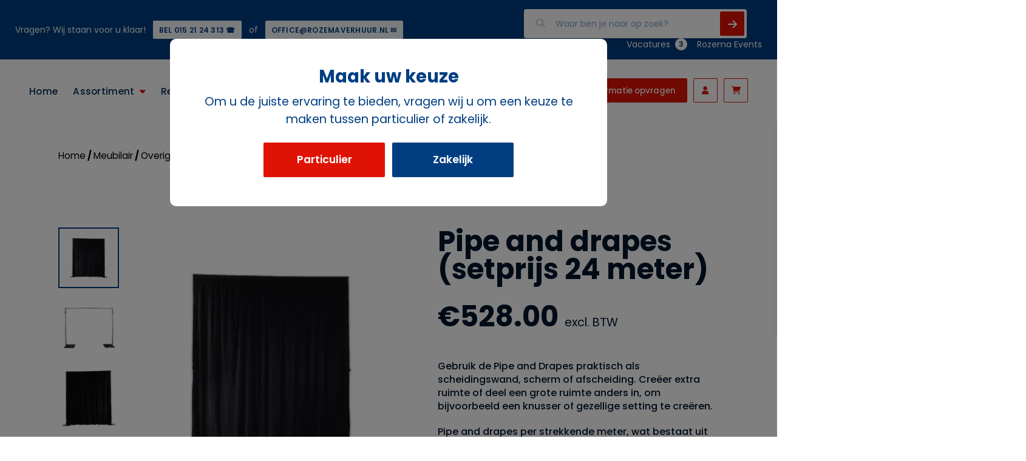

--- FILE ---
content_type: text/html; charset=UTF-8
request_url: https://rozemaverhuur.nl/product/pipe-and-drapes-setprijs-24-meter/
body_size: 15810
content:
<!DOCTYPE html>
<html>
<head>
	<meta charset="utf-8">
	<meta http-equiv="X-UA-Compatible" content="IE=edge">
	<meta name="viewport" content="width=device-width, initial-scale=1.0">
	<link rel="preconnect" href="https://fonts.googleapis.com">
	<link rel="preconnect" href="https://fonts.gstatic.com" crossorigin>
	<link href="https://fonts.googleapis.com/css2?family=Poppins:wght@300;400;500;600;700;800;900&display=swap" rel="stylesheet">
	<title>Pipe and drapes huren? Rozema Verhuur verhuurt het!</title>
	<meta name='robots' content='index, follow, max-image-preview:large, max-snippet:-1, max-video-preview:-1' />

	<!-- This site is optimized with the Yoast SEO Premium plugin v26.8 (Yoast SEO v26.8) - https://yoast.com/product/yoast-seo-premium-wordpress/ -->
	<meta name="description" content="Pipe and drapes bij Rozema Verhuurbedrijf + Bestel makkelijk en snel + Meer dan 70 jaar duurzame ervaring" />
	<link rel="canonical" href="https://rozemaverhuur.nl/product/pipe-and-drapes-setprijs-24-meter/" />
	<meta property="og:locale" content="nl_NL" />
	<meta property="og:type" content="article" />
	<meta property="og:title" content="Pipe and drapes (setprijs 24 meter)" />
	<meta property="og:description" content="Pipe and drapes bij Rozema Verhuurbedrijf + Bestel makkelijk en snel + Meer dan 70 jaar duurzame ervaring" />
	<meta property="og:url" content="https://rozemaverhuur.nl/product/pipe-and-drapes-setprijs-24-meter/" />
	<meta property="og:site_name" content="Rozema Verhuur" />
	<meta property="article:modified_time" content="2024-04-08T10:02:19+00:00" />
	<meta property="og:image" content="https://rozemaverhuur.nl/wp-content/uploads/pipe-and-drapes-setprijs-24-meter-5.jpg" />
	<meta property="og:image:width" content="500" />
	<meta property="og:image:height" content="500" />
	<meta property="og:image:type" content="image/jpeg" />
	<meta name="twitter:card" content="summary_large_image" />
	<meta name="twitter:label1" content="Geschatte leestijd" />
	<meta name="twitter:data1" content="2 minuten" />
	<script type="application/ld+json" class="yoast-schema-graph">{"@context":"https://schema.org","@graph":[{"@type":"WebPage","@id":"https://rozemaverhuur.nl/product/pipe-and-drapes-setprijs-24-meter/","url":"https://rozemaverhuur.nl/product/pipe-and-drapes-setprijs-24-meter/","name":"Pipe and drapes huren? Rozema Verhuur verhuurt het!","isPartOf":{"@id":"https://rozemaverhuur.nl/#website"},"primaryImageOfPage":{"@id":"https://rozemaverhuur.nl/product/pipe-and-drapes-setprijs-24-meter/#primaryimage"},"image":{"@id":"https://rozemaverhuur.nl/product/pipe-and-drapes-setprijs-24-meter/#primaryimage"},"thumbnailUrl":"https://rozemaverhuur.nl/wp-content/uploads/pipe-and-drapes-setprijs-24-meter-5.webp","datePublished":"2023-04-15T08:18:37+00:00","dateModified":"2024-04-08T10:02:19+00:00","description":"Pipe and drapes bij Rozema Verhuurbedrijf + Bestel makkelijk en snel + Meer dan 70 jaar duurzame ervaring","breadcrumb":{"@id":"https://rozemaverhuur.nl/product/pipe-and-drapes-setprijs-24-meter/#breadcrumb"},"inLanguage":"nl-NL","potentialAction":[{"@type":"ReadAction","target":["https://rozemaverhuur.nl/product/pipe-and-drapes-setprijs-24-meter/"]}]},{"@type":"ImageObject","inLanguage":"nl-NL","@id":"https://rozemaverhuur.nl/product/pipe-and-drapes-setprijs-24-meter/#primaryimage","url":"https://rozemaverhuur.nl/wp-content/uploads/pipe-and-drapes-setprijs-24-meter-5.webp","contentUrl":"https://rozemaverhuur.nl/wp-content/uploads/pipe-and-drapes-setprijs-24-meter-5.webp","width":500,"height":500,"caption":"Pipe and drapes (setprijs 24 meter)"},{"@type":"BreadcrumbList","@id":"https://rozemaverhuur.nl/product/pipe-and-drapes-setprijs-24-meter/#breadcrumb","itemListElement":[{"@type":"ListItem","position":1,"name":"Home","item":"https://rozemaverhuur.nl/"},{"@type":"ListItem","position":2,"name":"Winkel","item":"https://rozemaverhuur.nl/winkel/"},{"@type":"ListItem","position":3,"name":"Pipe and drapes (setprijs 24 meter)"}]},{"@type":"WebSite","@id":"https://rozemaverhuur.nl/#website","url":"https://rozemaverhuur.nl/","name":"Rozema Verhuur","description":"","potentialAction":[{"@type":"SearchAction","target":{"@type":"EntryPoint","urlTemplate":"https://rozemaverhuur.nl/?s={search_term_string}"},"query-input":{"@type":"PropertyValueSpecification","valueRequired":true,"valueName":"search_term_string"}}],"inLanguage":"nl-NL"}]}</script>
	<!-- / Yoast SEO Premium plugin. -->


<link rel='dns-prefetch' href='//www.googletagmanager.com' />
<link rel='dns-prefetch' href='//cdn.jsdelivr.net' />
<link rel='dns-prefetch' href='//kit.fontawesome.com' />
<link rel='dns-prefetch' href='//cdnjs.cloudflare.com' />
<link rel='dns-prefetch' href='//maps.googleapis.com' />
<link rel="alternate" type="application/rss+xml" title="Rozema Verhuur &raquo; Pipe and drapes (setprijs 24 meter) reacties feed" href="https://rozemaverhuur.nl/product/pipe-and-drapes-setprijs-24-meter/feed/" />
<link rel="alternate" title="oEmbed (JSON)" type="application/json+oembed" href="https://rozemaverhuur.nl/wp-json/oembed/1.0/embed?url=https%3A%2F%2Frozemaverhuur.nl%2Fproduct%2Fpipe-and-drapes-setprijs-24-meter%2F" />
<link rel="alternate" title="oEmbed (XML)" type="text/xml+oembed" href="https://rozemaverhuur.nl/wp-json/oembed/1.0/embed?url=https%3A%2F%2Frozemaverhuur.nl%2Fproduct%2Fpipe-and-drapes-setprijs-24-meter%2F&#038;format=xml" />
<style id='wp-img-auto-sizes-contain-inline-css' type='text/css'>
img:is([sizes=auto i],[sizes^="auto," i]){contain-intrinsic-size:3000px 1500px}
/*# sourceURL=wp-img-auto-sizes-contain-inline-css */
</style>
<link rel='stylesheet' id='wp-block-library-css' href='https://rozemaverhuur.nl/wp-includes/css/dist/block-library/style.min.css?ver=6.9' type='text/css' media='all' />
<style id='classic-theme-styles-inline-css' type='text/css'>
/*! This file is auto-generated */
.wp-block-button__link{color:#fff;background-color:#32373c;border-radius:9999px;box-shadow:none;text-decoration:none;padding:calc(.667em + 2px) calc(1.333em + 2px);font-size:1.125em}.wp-block-file__button{background:#32373c;color:#fff;text-decoration:none}
/*# sourceURL=/wp-includes/css/classic-themes.min.css */
</style>
<link rel='stylesheet' id='wp-components-css' href='https://rozemaverhuur.nl/wp-includes/css/dist/components/style.min.css?ver=6.9' type='text/css' media='all' />
<link rel='stylesheet' id='wp-preferences-css' href='https://rozemaverhuur.nl/wp-includes/css/dist/preferences/style.min.css?ver=6.9' type='text/css' media='all' />
<link rel='stylesheet' id='wp-block-editor-css' href='https://rozemaverhuur.nl/wp-includes/css/dist/block-editor/style.min.css?ver=6.9' type='text/css' media='all' />
<link rel='stylesheet' id='popup-maker-block-library-style-css' href='https://rozemaverhuur.nl/wp-content/plugins/popup-maker/dist/packages/block-library-style.css?ver=dbea705cfafe089d65f1' type='text/css' media='all' />
<style id='global-styles-inline-css' type='text/css'>
:root{--wp--preset--aspect-ratio--square: 1;--wp--preset--aspect-ratio--4-3: 4/3;--wp--preset--aspect-ratio--3-4: 3/4;--wp--preset--aspect-ratio--3-2: 3/2;--wp--preset--aspect-ratio--2-3: 2/3;--wp--preset--aspect-ratio--16-9: 16/9;--wp--preset--aspect-ratio--9-16: 9/16;--wp--preset--color--black: #000000;--wp--preset--color--cyan-bluish-gray: #abb8c3;--wp--preset--color--white: #ffffff;--wp--preset--color--pale-pink: #f78da7;--wp--preset--color--vivid-red: #cf2e2e;--wp--preset--color--luminous-vivid-orange: #ff6900;--wp--preset--color--luminous-vivid-amber: #fcb900;--wp--preset--color--light-green-cyan: #7bdcb5;--wp--preset--color--vivid-green-cyan: #00d084;--wp--preset--color--pale-cyan-blue: #8ed1fc;--wp--preset--color--vivid-cyan-blue: #0693e3;--wp--preset--color--vivid-purple: #9b51e0;--wp--preset--gradient--vivid-cyan-blue-to-vivid-purple: linear-gradient(135deg,rgb(6,147,227) 0%,rgb(155,81,224) 100%);--wp--preset--gradient--light-green-cyan-to-vivid-green-cyan: linear-gradient(135deg,rgb(122,220,180) 0%,rgb(0,208,130) 100%);--wp--preset--gradient--luminous-vivid-amber-to-luminous-vivid-orange: linear-gradient(135deg,rgb(252,185,0) 0%,rgb(255,105,0) 100%);--wp--preset--gradient--luminous-vivid-orange-to-vivid-red: linear-gradient(135deg,rgb(255,105,0) 0%,rgb(207,46,46) 100%);--wp--preset--gradient--very-light-gray-to-cyan-bluish-gray: linear-gradient(135deg,rgb(238,238,238) 0%,rgb(169,184,195) 100%);--wp--preset--gradient--cool-to-warm-spectrum: linear-gradient(135deg,rgb(74,234,220) 0%,rgb(151,120,209) 20%,rgb(207,42,186) 40%,rgb(238,44,130) 60%,rgb(251,105,98) 80%,rgb(254,248,76) 100%);--wp--preset--gradient--blush-light-purple: linear-gradient(135deg,rgb(255,206,236) 0%,rgb(152,150,240) 100%);--wp--preset--gradient--blush-bordeaux: linear-gradient(135deg,rgb(254,205,165) 0%,rgb(254,45,45) 50%,rgb(107,0,62) 100%);--wp--preset--gradient--luminous-dusk: linear-gradient(135deg,rgb(255,203,112) 0%,rgb(199,81,192) 50%,rgb(65,88,208) 100%);--wp--preset--gradient--pale-ocean: linear-gradient(135deg,rgb(255,245,203) 0%,rgb(182,227,212) 50%,rgb(51,167,181) 100%);--wp--preset--gradient--electric-grass: linear-gradient(135deg,rgb(202,248,128) 0%,rgb(113,206,126) 100%);--wp--preset--gradient--midnight: linear-gradient(135deg,rgb(2,3,129) 0%,rgb(40,116,252) 100%);--wp--preset--font-size--small: 13px;--wp--preset--font-size--medium: 20px;--wp--preset--font-size--large: 36px;--wp--preset--font-size--x-large: 42px;--wp--preset--spacing--20: 0.44rem;--wp--preset--spacing--30: 0.67rem;--wp--preset--spacing--40: 1rem;--wp--preset--spacing--50: 1.5rem;--wp--preset--spacing--60: 2.25rem;--wp--preset--spacing--70: 3.38rem;--wp--preset--spacing--80: 5.06rem;--wp--preset--shadow--natural: 6px 6px 9px rgba(0, 0, 0, 0.2);--wp--preset--shadow--deep: 12px 12px 50px rgba(0, 0, 0, 0.4);--wp--preset--shadow--sharp: 6px 6px 0px rgba(0, 0, 0, 0.2);--wp--preset--shadow--outlined: 6px 6px 0px -3px rgb(255, 255, 255), 6px 6px rgb(0, 0, 0);--wp--preset--shadow--crisp: 6px 6px 0px rgb(0, 0, 0);}:where(.is-layout-flex){gap: 0.5em;}:where(.is-layout-grid){gap: 0.5em;}body .is-layout-flex{display: flex;}.is-layout-flex{flex-wrap: wrap;align-items: center;}.is-layout-flex > :is(*, div){margin: 0;}body .is-layout-grid{display: grid;}.is-layout-grid > :is(*, div){margin: 0;}:where(.wp-block-columns.is-layout-flex){gap: 2em;}:where(.wp-block-columns.is-layout-grid){gap: 2em;}:where(.wp-block-post-template.is-layout-flex){gap: 1.25em;}:where(.wp-block-post-template.is-layout-grid){gap: 1.25em;}.has-black-color{color: var(--wp--preset--color--black) !important;}.has-cyan-bluish-gray-color{color: var(--wp--preset--color--cyan-bluish-gray) !important;}.has-white-color{color: var(--wp--preset--color--white) !important;}.has-pale-pink-color{color: var(--wp--preset--color--pale-pink) !important;}.has-vivid-red-color{color: var(--wp--preset--color--vivid-red) !important;}.has-luminous-vivid-orange-color{color: var(--wp--preset--color--luminous-vivid-orange) !important;}.has-luminous-vivid-amber-color{color: var(--wp--preset--color--luminous-vivid-amber) !important;}.has-light-green-cyan-color{color: var(--wp--preset--color--light-green-cyan) !important;}.has-vivid-green-cyan-color{color: var(--wp--preset--color--vivid-green-cyan) !important;}.has-pale-cyan-blue-color{color: var(--wp--preset--color--pale-cyan-blue) !important;}.has-vivid-cyan-blue-color{color: var(--wp--preset--color--vivid-cyan-blue) !important;}.has-vivid-purple-color{color: var(--wp--preset--color--vivid-purple) !important;}.has-black-background-color{background-color: var(--wp--preset--color--black) !important;}.has-cyan-bluish-gray-background-color{background-color: var(--wp--preset--color--cyan-bluish-gray) !important;}.has-white-background-color{background-color: var(--wp--preset--color--white) !important;}.has-pale-pink-background-color{background-color: var(--wp--preset--color--pale-pink) !important;}.has-vivid-red-background-color{background-color: var(--wp--preset--color--vivid-red) !important;}.has-luminous-vivid-orange-background-color{background-color: var(--wp--preset--color--luminous-vivid-orange) !important;}.has-luminous-vivid-amber-background-color{background-color: var(--wp--preset--color--luminous-vivid-amber) !important;}.has-light-green-cyan-background-color{background-color: var(--wp--preset--color--light-green-cyan) !important;}.has-vivid-green-cyan-background-color{background-color: var(--wp--preset--color--vivid-green-cyan) !important;}.has-pale-cyan-blue-background-color{background-color: var(--wp--preset--color--pale-cyan-blue) !important;}.has-vivid-cyan-blue-background-color{background-color: var(--wp--preset--color--vivid-cyan-blue) !important;}.has-vivid-purple-background-color{background-color: var(--wp--preset--color--vivid-purple) !important;}.has-black-border-color{border-color: var(--wp--preset--color--black) !important;}.has-cyan-bluish-gray-border-color{border-color: var(--wp--preset--color--cyan-bluish-gray) !important;}.has-white-border-color{border-color: var(--wp--preset--color--white) !important;}.has-pale-pink-border-color{border-color: var(--wp--preset--color--pale-pink) !important;}.has-vivid-red-border-color{border-color: var(--wp--preset--color--vivid-red) !important;}.has-luminous-vivid-orange-border-color{border-color: var(--wp--preset--color--luminous-vivid-orange) !important;}.has-luminous-vivid-amber-border-color{border-color: var(--wp--preset--color--luminous-vivid-amber) !important;}.has-light-green-cyan-border-color{border-color: var(--wp--preset--color--light-green-cyan) !important;}.has-vivid-green-cyan-border-color{border-color: var(--wp--preset--color--vivid-green-cyan) !important;}.has-pale-cyan-blue-border-color{border-color: var(--wp--preset--color--pale-cyan-blue) !important;}.has-vivid-cyan-blue-border-color{border-color: var(--wp--preset--color--vivid-cyan-blue) !important;}.has-vivid-purple-border-color{border-color: var(--wp--preset--color--vivid-purple) !important;}.has-vivid-cyan-blue-to-vivid-purple-gradient-background{background: var(--wp--preset--gradient--vivid-cyan-blue-to-vivid-purple) !important;}.has-light-green-cyan-to-vivid-green-cyan-gradient-background{background: var(--wp--preset--gradient--light-green-cyan-to-vivid-green-cyan) !important;}.has-luminous-vivid-amber-to-luminous-vivid-orange-gradient-background{background: var(--wp--preset--gradient--luminous-vivid-amber-to-luminous-vivid-orange) !important;}.has-luminous-vivid-orange-to-vivid-red-gradient-background{background: var(--wp--preset--gradient--luminous-vivid-orange-to-vivid-red) !important;}.has-very-light-gray-to-cyan-bluish-gray-gradient-background{background: var(--wp--preset--gradient--very-light-gray-to-cyan-bluish-gray) !important;}.has-cool-to-warm-spectrum-gradient-background{background: var(--wp--preset--gradient--cool-to-warm-spectrum) !important;}.has-blush-light-purple-gradient-background{background: var(--wp--preset--gradient--blush-light-purple) !important;}.has-blush-bordeaux-gradient-background{background: var(--wp--preset--gradient--blush-bordeaux) !important;}.has-luminous-dusk-gradient-background{background: var(--wp--preset--gradient--luminous-dusk) !important;}.has-pale-ocean-gradient-background{background: var(--wp--preset--gradient--pale-ocean) !important;}.has-electric-grass-gradient-background{background: var(--wp--preset--gradient--electric-grass) !important;}.has-midnight-gradient-background{background: var(--wp--preset--gradient--midnight) !important;}.has-small-font-size{font-size: var(--wp--preset--font-size--small) !important;}.has-medium-font-size{font-size: var(--wp--preset--font-size--medium) !important;}.has-large-font-size{font-size: var(--wp--preset--font-size--large) !important;}.has-x-large-font-size{font-size: var(--wp--preset--font-size--x-large) !important;}
:where(.wp-block-post-template.is-layout-flex){gap: 1.25em;}:where(.wp-block-post-template.is-layout-grid){gap: 1.25em;}
:where(.wp-block-term-template.is-layout-flex){gap: 1.25em;}:where(.wp-block-term-template.is-layout-grid){gap: 1.25em;}
:where(.wp-block-columns.is-layout-flex){gap: 2em;}:where(.wp-block-columns.is-layout-grid){gap: 2em;}
:root :where(.wp-block-pullquote){font-size: 1.5em;line-height: 1.6;}
/*# sourceURL=global-styles-inline-css */
</style>
<link rel='stylesheet' id='woocommerce-layout-css' href='https://rozemaverhuur.nl/wp-content/plugins/woocommerce/assets/css/woocommerce-layout.css?ver=10.4.3' type='text/css' media='all' />
<link rel='stylesheet' id='woocommerce-smallscreen-css' href='https://rozemaverhuur.nl/wp-content/plugins/woocommerce/assets/css/woocommerce-smallscreen.css?ver=10.4.3' type='text/css' media='only screen and (max-width: 768px)' />
<link rel='stylesheet' id='woocommerce-general-css' href='https://rozemaverhuur.nl/wp-content/plugins/woocommerce/assets/css/woocommerce.css?ver=10.4.3' type='text/css' media='all' />
<style id='woocommerce-inline-inline-css' type='text/css'>
.woocommerce form .form-row .required { visibility: visible; }
/*# sourceURL=woocommerce-inline-inline-css */
</style>
<link rel='stylesheet' id='shippingdistance-managment-css' href='https://rozemaverhuur.nl/wp-content/plugins/wpali-shipping-rate-distance/includes/css/class-wpali-shipping-rate-distance-public.css?ver=1.1.5' type='text/css' media='all' />
<link rel='stylesheet' id='child-theme-swiper-css' href='https://cdn.jsdelivr.net/npm/swiper@8/swiper-bundle.min.css?ver=6.9' type='text/css' media='all' />
<link rel='stylesheet' id='child-theme-main-css' href='https://rozemaverhuur.nl/wp-content/themes/Boilerplate-main/assets/css/app.css?ver=6.9' type='text/css' media='all' />
<link rel='stylesheet' id='child-theme-product-css' href='https://rozemaverhuur.nl/wp-content/themes/Boilerplate-main/assets/css/pages/product.css?ver=6.9' type='text/css' media='all' />
<script type="text/javascript" src="https://rozemaverhuur.nl/wp-includes/js/jquery/jquery.min.js?ver=3.7.1" id="jquery-core-js"></script>
<script type="text/javascript" src="https://rozemaverhuur.nl/wp-includes/js/jquery/jquery-migrate.min.js?ver=3.4.1" id="jquery-migrate-js"></script>
<script type="text/javascript" src="https://rozemaverhuur.nl/wp-content/plugins/woocommerce/assets/js/jquery-blockui/jquery.blockUI.min.js?ver=2.7.0-wc.10.4.3" id="wc-jquery-blockui-js" defer="defer" data-wp-strategy="defer"></script>
<script type="text/javascript" id="wc-add-to-cart-js-extra">
/* <![CDATA[ */
var wc_add_to_cart_params = {"ajax_url":"/wp-admin/admin-ajax.php","wc_ajax_url":"/?wc-ajax=%%endpoint%%","i18n_view_cart":"Bekijk winkelwagen","cart_url":"https://rozemaverhuur.nl/winkelwagen/","is_cart":"","cart_redirect_after_add":"no"};
//# sourceURL=wc-add-to-cart-js-extra
/* ]]> */
</script>
<script type="text/javascript" src="https://rozemaverhuur.nl/wp-content/plugins/woocommerce/assets/js/frontend/add-to-cart.min.js?ver=10.4.3" id="wc-add-to-cart-js" defer="defer" data-wp-strategy="defer"></script>
<script type="text/javascript" id="wc-single-product-js-extra">
/* <![CDATA[ */
var wc_single_product_params = {"i18n_required_rating_text":"Selecteer een waardering","i18n_rating_options":["1 van de 5 sterren","2 van de 5 sterren","3 van de 5 sterren","4 van de 5 sterren","5 van de 5 sterren"],"i18n_product_gallery_trigger_text":"Afbeeldinggalerij in volledig scherm bekijken","review_rating_required":"yes","flexslider":{"rtl":false,"animation":"slide","smoothHeight":true,"directionNav":false,"controlNav":"thumbnails","slideshow":false,"animationSpeed":500,"animationLoop":false,"allowOneSlide":false},"zoom_enabled":"","zoom_options":[],"photoswipe_enabled":"","photoswipe_options":{"shareEl":false,"closeOnScroll":false,"history":false,"hideAnimationDuration":0,"showAnimationDuration":0},"flexslider_enabled":""};
//# sourceURL=wc-single-product-js-extra
/* ]]> */
</script>
<script type="text/javascript" src="https://rozemaverhuur.nl/wp-content/plugins/woocommerce/assets/js/frontend/single-product.min.js?ver=10.4.3" id="wc-single-product-js" defer="defer" data-wp-strategy="defer"></script>
<script type="text/javascript" src="https://rozemaverhuur.nl/wp-content/plugins/woocommerce/assets/js/js-cookie/js.cookie.min.js?ver=2.1.4-wc.10.4.3" id="wc-js-cookie-js" defer="defer" data-wp-strategy="defer"></script>
<script type="text/javascript" id="woocommerce-js-extra">
/* <![CDATA[ */
var woocommerce_params = {"ajax_url":"/wp-admin/admin-ajax.php","wc_ajax_url":"/?wc-ajax=%%endpoint%%","i18n_password_show":"Wachtwoord weergeven","i18n_password_hide":"Wachtwoord verbergen"};
//# sourceURL=woocommerce-js-extra
/* ]]> */
</script>
<script type="text/javascript" src="https://rozemaverhuur.nl/wp-content/plugins/woocommerce/assets/js/frontend/woocommerce.min.js?ver=10.4.3" id="woocommerce-js" defer="defer" data-wp-strategy="defer"></script>
<script type="text/javascript" src="https://rozemaverhuur.nl/wp-content/plugins/wpali-shipping-rate-distance/includes/js/class-wpali-shipping-rate-distance-public.js?ver=1.1.5" id="shippingdistance-man-js"></script>

<!-- Google tag (gtag.js) snippet toegevoegd door Site Kit -->
<!-- Google Analytics snippet toegevoegd door Site Kit -->
<script type="text/javascript" src="https://www.googletagmanager.com/gtag/js?id=GT-MB8XF9C" id="google_gtagjs-js" async></script>
<script type="text/javascript" id="google_gtagjs-js-after">
/* <![CDATA[ */
window.dataLayer = window.dataLayer || [];function gtag(){dataLayer.push(arguments);}
gtag("set","linker",{"domains":["rozemaverhuur.nl"]});
gtag("js", new Date());
gtag("set", "developer_id.dZTNiMT", true);
gtag("config", "GT-MB8XF9C");
//# sourceURL=google_gtagjs-js-after
/* ]]> */
</script>
<link rel="https://api.w.org/" href="https://rozemaverhuur.nl/wp-json/" /><link rel="alternate" title="JSON" type="application/json" href="https://rozemaverhuur.nl/wp-json/wp/v2/product/254" /><link rel="EditURI" type="application/rsd+xml" title="RSD" href="https://rozemaverhuur.nl/xmlrpc.php?rsd" />
<link rel='shortlink' href='https://rozemaverhuur.nl/?p=254' />
<meta name="generator" content="Site Kit by Google 1.170.0" /><!-- Start cookieyes banner --> <script id="cookieyes" type="text/javascript" src="https://cdn-cookieyes.com/client_data/6d0682391e2d94605d201156/script.js"></script> <!-- End cookieyes banner -->

<!-- Hotjar Tracking Code for www.rozemaverhuur.nl -->
<script>
    (function(h,o,t,j,a,r){
        h.hj=h.hj||function(){(h.hj.q=h.hj.q||[]).push(arguments)};
        h._hjSettings={hjid:1864012,hjsv:6};
        a=o.getElementsByTagName('head')[0];
        r=o.createElement('script');r.async=1;
        r.src=t+h._hjSettings.hjid+j+h._hjSettings.hjsv;
        a.appendChild(r);
    })(window,document,'https://static.hotjar.com/c/hotjar-','.js?sv=');
</script>
    <script>
        (function($) {
            $(document).on('facetwp-refresh', function() {
                if ( FWP.soft_refresh == true ) {
                    FWP.enable_scroll = true;
                } else {
                    FWP.enable_scroll = false;
                }
            });
            $(document).on('facetwp-loaded', function() {
                if ( FWP.enable_scroll == true ) {
                    $('html, body').animate({ scrollTop: $('.wrapper__inner--top').offset().top }, 500);
                }
            });
        })(jQuery);
    </script>

	<noscript><style>.woocommerce-product-gallery{ opacity: 1 !important; }</style></noscript>
	<meta name="generator" content="Elementor 3.34.2; features: additional_custom_breakpoints; settings: css_print_method-external, google_font-enabled, font_display-swap">
			<style>
				.e-con.e-parent:nth-of-type(n+4):not(.e-lazyloaded):not(.e-no-lazyload),
				.e-con.e-parent:nth-of-type(n+4):not(.e-lazyloaded):not(.e-no-lazyload) * {
					background-image: none !important;
				}
				@media screen and (max-height: 1024px) {
					.e-con.e-parent:nth-of-type(n+3):not(.e-lazyloaded):not(.e-no-lazyload),
					.e-con.e-parent:nth-of-type(n+3):not(.e-lazyloaded):not(.e-no-lazyload) * {
						background-image: none !important;
					}
				}
				@media screen and (max-height: 640px) {
					.e-con.e-parent:nth-of-type(n+2):not(.e-lazyloaded):not(.e-no-lazyload),
					.e-con.e-parent:nth-of-type(n+2):not(.e-lazyloaded):not(.e-no-lazyload) * {
						background-image: none !important;
					}
				}
			</style>
			<link rel="icon" href="https://rozemaverhuur.nl/wp-content/uploads/2023/04/Rozema-icon.svg" sizes="32x32" />
<link rel="icon" href="https://rozemaverhuur.nl/wp-content/uploads/2023/04/Rozema-icon.svg" sizes="192x192" />
<link rel="apple-touch-icon" href="https://rozemaverhuur.nl/wp-content/uploads/2023/04/Rozema-icon.svg" />
<meta name="msapplication-TileImage" content="https://rozemaverhuur.nl/wp-content/uploads/2023/04/Rozema-icon.svg" />
		<style type="text/css" id="wp-custom-css">
			.woocommerce ul.products li.product a.woocommerce-loop-product__link {
	height: 100%;
}

@media (min-width: 768px) {
	body .footer__inner--top .column:nth-child(3) {
		width: 25%;
	}
	
	body .footer__inner--top .column:nth-child(4) {
		width: 25%;
	}
	
	body .footer__inner--top .column:nth-child(2) {
		width: 15%;
	}
	
	body .footer__inner--top .column:nth-child(1) {
		width: 30%;
	}
}		</style>
		</head>
<body class="wp-singular product-template-default single single-product postid-254 wp-theme-Boilerplate-main theme-Boilerplate-main woocommerce woocommerce-page woocommerce-no-js elementor-default elementor-kit-49836">
		<div class="navbar-wrapper">
		<div class="navbar-wrapper__top">
			<div class="left">
				<p>Vragen? Wij staan voor u klaar! <a href="tel:0031152124313">BEL 015 21 24 313 ☎️</a> of <a href="mailto:office@rozemaverhuur.nl">OFFICE@ROZEMAVERHUUR.NL ✉️</a></p>
			</div>
			<div class="right">
				<form role="search" method="get" class="woocommerce-product-search" action="https://rozemaverhuur.nl/">
	<div class="input-wrapper">
		<div class="input-wrapper__input">
			<input type="search" class="search-field" placeholder="Waar ben je naar op zoek?" value="" name="text" title="Waar ben je naar op zoek?" />
		</div>
		<div class="input-wrapper__button">
			<button><i class="fa-solid fa-arrow-right"></i></button>
		</div>
	</div>
	<input type="hidden" name="s" value="" />
	<input type="hidden" name="post_type" value="product" />
</form>				<ul>
					<li><a href="https://rozemaverhuur.nl/vacatures/">Vacatures <span class="count">3</span></a></li>
					<li><a href="https://rozemaevents.nl">Rozema Events</a></li>
				</ul>
			</div>
		</div>
		<div class="navbar-wrapper__bottom">
			<div class="left">
									<div class="menu-hoofdmenu-container"><ul id="menu-hoofdmenu" class="menu"><li class=' menu-item menu-item-type-post_type menu-item-object-page menu-item-home'><a href="https://rozemaverhuur.nl/">Home</a></li><li class=' menu-item menu-item-type-custom menu-item-object-custom menu-item-has-children'><a href="#">Assortiment<i class="fa-solid fa-sort-down"></i></a><div class="sub-menu"><div class="sub-menu-inner"><div class="items"><div class=' menu-item menu-item-type-custom menu-item-object-custom'><a href="https://rozemaverhuur.nl/product-categorie/meubilair/"><i class="fa-solid fa-arrow-right"></i>Meubilair</a></div><div class=' menu-item menu-item-type-custom menu-item-object-custom'><a href="https://rozemaverhuur.nl/product-categorie/serveerartikelen/"><i class="fa-solid fa-arrow-right"></i>Serveerartikelen</a></div><div class=' menu-item menu-item-type-custom menu-item-object-custom'><a href="https://rozemaverhuur.nl/product-categorie/barbecues/"><i class="fa-solid fa-arrow-right"></i>Barbecues</a></div><div class=' menu-item menu-item-type-custom menu-item-object-custom'><a href="https://rozemaverhuur.nl/product-categorie/apparatuur/"><i class="fa-solid fa-arrow-right"></i>Apparatuur</a></div><div class=' menu-item menu-item-type-custom menu-item-object-custom'><a href="https://rozemaverhuur.nl/product-categorie/serviesgoed/"><i class="fa-solid fa-arrow-right"></i>Serviesgoed</a></div><div class=' menu-item menu-item-type-custom menu-item-object-custom'><a href="https://rozemaverhuur.nl/product-categorie/fun-foods/"><i class="fa-solid fa-arrow-right"></i>Fun foods</a></div><div class=' menu-item menu-item-type-custom menu-item-object-custom'><a href="https://rozemaverhuur.nl/product-categorie/bestekken/"><i class="fa-solid fa-arrow-right"></i>Bestekken</a></div><div class=' menu-item menu-item-type-custom menu-item-object-custom'><a href="https://rozemaverhuur.nl/product-categorie/tafel-aankleding/"><i class="fa-solid fa-arrow-right"></i>Tafelaankleding</a></div><div class=' menu-item menu-item-type-custom menu-item-object-custom'><a href="https://rozemaverhuur.nl/product-categorie/koffie-theezetapparatuur/"><i class="fa-solid fa-arrow-right"></i>Koffie/Theezetapparatuur</a></div><div class=' menu-item menu-item-type-custom menu-item-object-custom'><a href="https://rozemaverhuur.nl/product-categorie/verkoopartikelen/"><i class="fa-solid fa-arrow-right"></i>Verkoopartikelen</a></div><div class=' menu-item menu-item-type-custom menu-item-object-custom'><a href="https://rozemaverhuur.nl/product-categorie/overige/groendecoratie/"><i class="fa-solid fa-arrow-right"></i>Groendecoratie</a></div><div class=' menu-item menu-item-type-custom menu-item-object-custom'><a href="https://rozemaverhuur.nl/product-categorie/glaswerk/"><i class="fa-solid fa-arrow-right"></i>Glaswerk</a></div><div class=' menu-item menu-item-type-custom menu-item-object-custom'><a href="https://rozemaverhuur.nl/product-categorie/overige-keukenmaterialen/"><i class="fa-solid fa-arrow-right"></i>Overige keukenmaterialen</a></div><div class=' menu-item menu-item-type-custom menu-item-object-custom'><a href="https://rozemaverhuur.nl/product-categorie/overige/"><i class="fa-solid fa-arrow-right"></i>Overige</a></div></div><div class="featured-banner"><div class="image"><img src="https://rozemaverhuur.nl/wp-content/uploads/2023/03/annie-spratt-tKpA64QrccM-unsplash-1-2.webp" /></div><div class="content"><div class="content__left"><h2>Nieuw bij Rozema</h2><p>Kleed je event aan met onze nieuwste producten.</p>
</div><div class="content__right"><div class="button red"><a href="https://rozemaverhuur.nl/product-categorie/nieuwe-producten/"><i class="fa-solid fa-arrow-right"></i></a></div></div></div></div></div></li><li class=' menu-item menu-item-type-post_type menu-item-object-page'><a href="https://rozemaverhuur.nl/rent-the-look/">Rent the look</a></li><li class=' menu-item menu-item-type-post_type menu-item-object-page'><a href="https://rozemaverhuur.nl/contact/">Contact</a></li></ul></div>							</div>
			<div class="center">
								<a href="https://rozemaverhuur.nl">
					<img src="https://rozemaverhuur.nl/wp-content/uploads/2023/04/logo-rozema-tekst.svg" />
				</a>
			</div>
			<div class="right">
				<ul>
					
					<li class="hamburger"><i class="fa-solid fa-bars"></i></li>
					<li><div class="button red"><a href="mailto:office@rozemaverhuur.nl">Informatie opvragen</a></div></li>
					<li class="account"><a href="https://rozemaverhuur.nl/mijn-account/">
						<i class="fa-sharp fa-solid fa-user"></i>
					</a></li>
					<li class="cart">
						<a class="cart-button">
														<i class="fa-sharp fa-solid fa-cart-shopping"></i>
						</a>
						<div class="cart-content">
							<div class="cart-content__inner">
	<h3 class="title">Winkelwagen</h3>
			<div class="empty">
			<svg xmlns="http://www.w3.org/2000/svg" width="48" height="48" viewBox="0 0 48 48" fill="none">
				<mask id="mask0_369_8457" style="mask-type:luminance" maskUnits="userSpaceOnUse" x="0" y="0" width="48" height="48">
					<path d="M0 5.72205e-05H47.9999V48H0V5.72205e-05Z" fill="white"/>
				</mask>
				<g mask="url(#mask0_369_8457)">
					<path d="M8.9375 46.5938H24V31.5312H8.9375V46.5938Z" stroke="#88A5C4" stroke-width="2" stroke-miterlimit="10" stroke-linecap="round" stroke-linejoin="round"/>
					<path d="M16.4688 24H1.40625L8.93755 31.5312H24L16.4688 24Z" stroke="#88A5C4" stroke-width="2" stroke-miterlimit="10" stroke-linecap="round" stroke-linejoin="round"/>
					<path d="M24 46.5938H39.0625V31.5312H24V46.5938Z" stroke="#88A5C4" stroke-width="2" stroke-miterlimit="10" stroke-linecap="round" stroke-linejoin="round"/>
					<path d="M46.5937 24H31.5312L24 31.5312H39.0625L46.5937 24Z" stroke="#88A5C4" stroke-width="2" stroke-miterlimit="10" stroke-linecap="round" stroke-linejoin="round"/>
					<path d="M24.0012 22.4922C24.0012 22.4922 24.0012 5.92349 14.9637 5.92349C7.43246 5.92349 7.43246 16.4672 17.9761 16.4672" stroke="#88A5C4" stroke-width="2" stroke-miterlimit="10" stroke-linecap="round" stroke-linejoin="round"/>
					<path d="M31.532 2.91264C42.0757 2.91264 42.0757 16.4689 28.5195 16.4689" stroke="#88A5C4" stroke-width="2" stroke-miterlimit="10" stroke-linecap="round" stroke-linejoin="round"/>
					<path d="M24 1.40778L25.5063 2.91406L27.0125 1.40778" stroke="#88A5C4" stroke-width="2" stroke-miterlimit="10" stroke-linecap="round" stroke-linejoin="round"/>
				</g>
			</svg>
			<p>Je winkelwagen is leeg</p>
		</div>
		<div class="empty-banner">
			<div class="empty-banner__left">
				<h3>Weet je niet waar je moet beginnen?</h3>
				<p>Laat je inspireren door onze pakketten</p>
			</div>
			<div class="empty-banner__right">
				<a href="https://rozemaverhuur.nl/rent-the-look/">
					<i class="fa-solid fa-arrow-right"></i>
				</a>
			</div>
		</div>
	</div>						</div>
					</li>
				</ul>
			</div>
		</div>
	</div>




	<section class="wrapper">
		<div class="wrapper__inner">
			<div class="wrapper__inner--breadcrumbs">
				<nav class="woocommerce-breadcrumb" aria-label="Breadcrumb"><a href="https://rozemaverhuur.nl">Home</a>&nbsp;&#47;&nbsp;<a href="https://rozemaverhuur.nl/product-categorie/meubilair/">Meubilair</a>&nbsp;&#47;&nbsp;<a href="https://rozemaverhuur.nl/product-categorie/meubilair/overige-meubilair/">Overige meubilair</a>&nbsp;&#47;&nbsp;Pipe and drapes (setprijs 24 meter)</nav>			</div>
			<div class="woocommerce-notices-wrapper"></div><div id="product-254" class="product type-product post-254 status-publish first instock product_cat-overige-meubilair product_cat-podia product_tag-afscheiding product_tag-doeken product_tag-drapes product_tag-theater has-post-thumbnail taxable shipping-taxable purchasable product-type-simple">

	<div class="page-warpper"><div id="flux" class="info-wrapper">    	<div class="gallery">
    		<div class="navigation">
    			<div class="thumbnail-pagination"></div>
    		</div>
    		<div class="swiper-productgallery">
    			<div class="swiper-wrapper">
    				<div class="swiper-slide">
						<img src="https://rozemaverhuur.nl/wp-content/uploads/pipe-and-drapes-setprijs-24-meter-5.webp" />
					</div>
    				    					<div class="swiper-slide">
    						<img src="https://rozemaverhuur.nl/wp-content/uploads/pipe-and-drapes-setprijs-24-meter-4.webp" />
    					</div>
    				    					<div class="swiper-slide">
    						<img src="https://rozemaverhuur.nl/wp-content/uploads/pipe-and-drapes-setprijs-24-meter-3.webp" />
    					</div>
    				    			</div>
    		</div>
    	</div>
    	
	<div class="summary entry-summary">
		<h1 class="product_title entry-title">Pipe and drapes (setprijs 24 meter)</h1><p class="price"><span class="woocommerce-Price-amount amount"><bdi><span class="woocommerce-Price-currencySymbol">&euro;</span>528.00</bdi></span> <small class="woocommerce-price-suffix">excl. BTW</small></p>
<div class="woocommerce-product-details__short-description">
	<p>Gebruik de Pipe and Drapes praktisch als scheidingswand, scherm of afscheiding. Creëer extra ruimte of deel een grote ruimte anders in, om bijvoorbeeld een knusser of gezellige setting te creëren. </p>
<p>Pipe and drapes per strekkende meter, wat bestaat uit een los molton doek in de een standaard afmeting 3x4m (BxH). <br />
Geimpregneerd en brandverstragend <br />
De pipe and drapes zijn voorzien van lussen achter de bovenzoom</p>
</div>
<div class="ema-bis-wrap" data-product_id="">
				<button type="button"
					class="wt-notify-btn"
					aria-label="Notify me when this product is back in stock"
					data-product_id="" style="display:none">
					Notify me when available
				</button>
			  </div>            <div class="product-usps">
                                    <div class="usp">
                        <div class="icon">
                            <img src="https://rozemaverhuur.nl/wp-content/uploads/USP-Icon-2.svg" />
                        </div>
                        <div class="text">
                            <p>Maak gebruik van onze bezorgservice of kom zelf afhalen</p>
                        </div>
                    </div>
                                    <div class="usp">
                        <div class="icon">
                            <img src="https://rozemaverhuur.nl/wp-content/uploads/USP-Icon.svg" />
                        </div>
                        <div class="text">
                            <p>Evenement afgelopen? Wij komen het weer ophalen.</p>
                        </div>
                    </div>
                                    <div class="usp">
                        <div class="icon">
                            <img src="https://rozemaverhuur.nl/wp-content/uploads/2023/03/card.svg" />
                        </div>
                        <div class="text">
                            <p>Betaling per PIN of contant bij levering.</p>
                        </div>
                    </div>
                            </div>
        
	
	<form class="cart" action="https://rozemaverhuur.nl/product/pipe-and-drapes-setprijs-24-meter/" method="post" enctype='multipart/form-data'>
		
			<div class="quantity">
		        <label class="screen-reader-text" for="quantity_6976277b4f602">Pipe and drapes (setprijs 24 meter) aantal</label>
        <input class="minus" type="button" value="-">
		<input
			type="number"
			id="quantity_6976277b4f602"
			class="input-text qty text"
			step="1"
			min="1"
			max=""
			name="quantity"
			value="1"
			title="Qty"
			size="4"
			placeholder=""
            inputmode="numeric" />
        <input class="plus" type="button" value="+">
			</div>
	
		<button type="submit" name="add-to-cart" value="254" class="single_add_to_cart_button button alt">In winkelwagen <i class="fa-sharp fa-solid fa-cart-shopping"></i></button>

			</form>

	
	</div>

	</div>        <div class="custom-tabs">
            <div class="custom-tabs__inner">
                <div class="custom-tabs__inner--left">
                    <div class="item">
                        <div class="inner">
                            <div class="top">
                                <div class="top__left">
                                    <div class="icon">
                                        <img src="https://rozemaverhuur.nl/wp-content/uploads/2023/03/info.svg" />
                                    </div>
                                    <div class="text">
                                        <p>Productinformatie</p>
                                    </div>
                                </div>
                                <div class="top__right">
                                    <svg xmlns="http://www.w3.org/2000/svg" width="20" height="12" viewBox="0 0 20 12" fill="none">
                                        <path d="M1.34768 0L18.6523 0C19.8506 0 20.4506 1.44874 19.6034 2.296L10.951 10.9483C10.4258 11.4735 9.5742 11.4735 9.04898 10.9483L0.39665 2.296C-0.450682 1.44874 0.149445 0 1.34768 0Z" fill="#E01203"/>
                                    </svg>
                                </div>
                            </div>
                            <div class="bottom">
                                <p>Bent u op zoek naar een praktische en veelzijdige oplossing voor het creëren van scheidingswanden, schermen of afscheidingen tijdens evenementen, beurzen, bruiloften of andere gelegenheden? Dan is het huren van Pipe and Drapes bij Rozema Verhuur de ideale keuze. Met Pipe and Drapes kunt u op eenvoudige wijze extra ruimte creëren, een grote ruimte anders indelen of een knusse en gezellige sfeer creëren in elke gewenste ruimte.</p>
<p>Pipe and Drapes bestaan uit verstelbare stalen pijpen en sierlijke stoffen, die snel en gemakkelijk kunnen worden gemonteerd om tijdelijke scheidingswanden of afscheidingen te creëren. Door gebruik te maken van Pipe and Drapes kunt u op flexibele wijze ruimtes opsplitsen, privacy creëren, ongewenst zicht blokkeren of een intieme sfeer scheppen in grote open ruimtes.</p>
<p>De Pipe and Drapes van Rozema Verhuur zijn verkrijgbaar in diverse kleuren, stijlen en formaten, zodat u de ideale scheidingswand of afscheiding kunt samenstellen die perfect aansluit bij de uitstraling en sfeer van uw evenement. Of u nu een elegante en chique setting wilt creëren voor een bruiloft, een professionele uitstraling wilt geven aan een beursstand of een gezellige ambiance wilt scheppen in een feestzaal, met Pipe and Drapes kunt u uw ruimte op maat indelen en decoreren.</p>
<p>Daarnaast bieden Pipe and Drapes van Rozema Verhuur ook praktische voordelen, zoals het verbeteren van de akoestiek, het verbergen van technische apparatuur of bekabeling, en het creëren van een professionele en verzorgde uitstraling van uw evenement of locatie. Bovendien zijn Pipe and Drapes eenvoudig te monteren en demonteren, waardoor u snel en efficiënt van ruimte-indeling kunt veranderen, zonder gedoe of overlast. </p>
<p><span>In samenwerking met onze directe partner <a href="https://rozemaevents.nl/">RozemaEvents</a>, kunnen wij ook de op- en afbouw van de Pipe and drapes verzorgen! De Pipe and drapes worden door onze crew bij uw event afgeleverd en gebruik klaar gemaakt. Hiervoor berekenen wij wel een extra vergoeding. Informeer hierna bij onze klantenservice.&nbsp;</span></p>
<p>Kortom, het huren van Pipe and Drapes bij Rozema Verhuur biedt talloze mogelijkheden voor het flexibel indelen en decoreren van ruimtes tijdens elk type evenement. Neem vandaag nog <a href="https://rozemaverhuur.nl/contact/">contact</a> op met Rozema Verhuur en ontdek hoe Pipe and Drapes kunnen bijdragen aan een succesvolle en sfeervolle invulling van uw volgende evenement.</p>
                            </div>
                        </div>
                    </div>
                                                                            </div>
                <div class="custom-tabs__inner--right">
                                            <div id="reviews" class="item">
                            <div class="inner">
                                <div class="top">
                                    <div class="top__left">
                                        <div class="icon">
                                            <img src="https://rozemaverhuur.nl/wp-content/uploads/2023/03/star.svg" />
                                        </div>
                                        <div class="text">
                                            <p>Reviews</p>
                                        </div>
                                    </div>
                                    <div class="top__right">
                                        <svg xmlns="http://www.w3.org/2000/svg" width="20" height="12" viewBox="0 0 20 12" fill="none">
                                            <path d="M1.34768 0L18.6523 0C19.8506 0 20.4506 1.44874 19.6034 2.296L10.951 10.9483C10.4258 11.4735 9.5742 11.4735 9.04898 10.9483L0.39665 2.296C-0.450682 1.44874 0.149445 0 1.34768 0Z" fill="#E01203"/>
                                        </svg>
                                    </div>
                                </div>
                                <div class="bottom">
                                    <ol class="commentlist">
                                                                                                                                                                                        <li class="review byuser comment-author-rensmanders bypostauthor even thread-even depth-1" id="li-comment-45">
                                                        <div id="comment-45" class="comment_container">
                                                            <div class="comment-text">

                                                                <div class="star-rating" role="img" aria-label="Waardering 5 uit 5">
                                                                    <span style="width:100%">Waardering <strong class="rating">5</strong> uit 5</span>
                                                                </div>

                                                                <p class="meta">
                                                                    <strong class="woocommerce-review__author">Rens Manders</strong>
                                                                </p>

                                                                <div class="description">
                                                                    <p>Ik bestel mijn producten altijd bij Rozema! Snel geleverd en goede service.</p>
                                                                </div>
                                                            </div>
                                                        </div>
                                                    </li><!-- #comment-## -->
                                                                                                                                                                        </ol>
                                </div>
                            </div>
                        </div>
                                                                <div class="item">
                            <div class="inner">
                                <div class="top">
                                    <div class="top__left">
                                        <div class="icon">
                                            <img src="https://rozemaverhuur.nl/wp-content/uploads/2023/03/bus-1.svg" />
                                        </div>
                                        <div class="text">
                                            <p>Verzending- en retournering</p>
                                        </div>
                                    </div>
                                    <div class="top__right">
                                        <svg xmlns="http://www.w3.org/2000/svg" width="20" height="12" viewBox="0 0 20 12" fill="none">
                                            <path d="M1.34768 0L18.6523 0C19.8506 0 20.4506 1.44874 19.6034 2.296L10.951 10.9483C10.4258 11.4735 9.5742 11.4735 9.04898 10.9483L0.39665 2.296C-0.450682 1.44874 0.149445 0 1.34768 0Z" fill="#E01203"/>
                                        </svg>
                                    </div>
                                </div>
                                <div class="bottom">
                                                                            <p>Voor bezorgen en/of retour halen worden transportkosten in rekening gebracht. Vul je adres &amp; postcode in op de Afreken-pagina, waarna de optie bezorgen inclusief de kosten vermeldt worden.</p>
                                                                    </div>
                            </div>
                        </div>
                                    </div>  
            </div>
        </div>
                <section class="inspiring">
            <div class="inspiring__inner">
                <div class="inspiring__inner--content">
                    <div class="tag">
                        <p>Opzoek naar inspiratie? 👀</p>
                    </div>
                    <h2>Conventie, private diner, of...</h2>
                    <p>Onze praktische pakketten zijn met zorg samengesteld op basis van onze jarenlange ervaring. Uiteraard zijn de pakketten uitbreidbaar met diverse <a href="https://rozemaverhuur.nl/winkel/">artikelen</a> uit ons assortiment.</p>
                    <div class="button red">
                        <a href="https://rozemaverhuur.nl/product-categorie/praktische-pakketten/">Ontdek al onze paketten</a>
                    </div>
                </div>
            </div>
        </section>
            </div>
                <div class="scrolled-product-banner">
            <div class="left">
                <div class="image">
                    <img width="300" height="300" src="https://rozemaverhuur.nl/wp-content/uploads/pipe-and-drapes-setprijs-24-meter-5-300x300.webp" class="attachment-woocommerce_thumbnail size-woocommerce_thumbnail" alt="Pipe and drapes (setprijs 24 meter)" decoding="async" srcset="https://rozemaverhuur.nl/wp-content/uploads/pipe-and-drapes-setprijs-24-meter-5-300x300.webp 300w, https://rozemaverhuur.nl/wp-content/uploads/pipe-and-drapes-setprijs-24-meter-5-150x150.webp 150w, https://rozemaverhuur.nl/wp-content/uploads/pipe-and-drapes-setprijs-24-meter-5-100x100.webp 100w, https://rozemaverhuur.nl/wp-content/uploads/pipe-and-drapes-setprijs-24-meter-5.webp 500w" sizes="(max-width: 300px) 100vw, 300px" />                </div>
                <div class="title">
                    <h3>Pipe and drapes (setprijs 24 meter)</h3>
                </div>
            </div>
            <div class="right">
                <div class="price">
                    <span class="woocommerce-Price-amount amount"><bdi><span class="woocommerce-Price-currencySymbol">&euro;</span>528.00</bdi></span> <small class="woocommerce-price-suffix">excl. BTW</small>                </div>
                <div class="checkout-button">
                    <div class="quantity">
                                                    <input type="number" value="1" min="1" />
                                            </div>
                    <button class="custom-add-to-cart" data-id="254"><i class="fa-sharp fa-solid fa-cart-shopping"></i></button>
                </div>
            </div>  
        </div>
    </div>

		</div>
	</section>

<div class="mobile-menu">
	<div class="mobile-menu__close">
		<div class="search">
			<i class="fa-solid fa-magnifying-glass"></i>
		</div>
		<div class="close">
			<i class="fa-solid fa-xmark"></i>
		</div>
	</div>
	<div class="search-screen">
		<div class="search-close">
			<i class="fa-solid fa-xmark"></i>
		</div>
		<form role="search" method="get" class="woocommerce-product-search" action="https://rozemaverhuur.nl/">
	<div class="input-wrapper">
		<div class="input-wrapper__input">
			<input type="search" class="search-field" placeholder="Waar ben je naar op zoek?" value="" name="text" title="Waar ben je naar op zoek?" />
		</div>
		<div class="input-wrapper__button">
			<button><i class="fa-solid fa-arrow-right"></i></button>
		</div>
	</div>
	<input type="hidden" name="s" value="" />
	<input type="hidden" name="post_type" value="product" />
</form>	</div>
	<div class="navigation">
					<div class="menu-hoofdmenu-container"><ul id="menu-hoofdmenu-1" class="menu"><li class=' menu-item menu-item-type-post_type menu-item-object-page menu-item-home'><a href="https://rozemaverhuur.nl/">Home</a></li><li class=' menu-item menu-item-type-custom menu-item-object-custom menu-item-has-children'><a href="#">Assortiment<i class="fa-solid fa-sort-down"></i></a><div class="sub-menu"><div class="sub-menu-inner"><div class="items"><div class=' menu-item menu-item-type-custom menu-item-object-custom'><a href="https://rozemaverhuur.nl/product-categorie/meubilair/"><i class="fa-solid fa-arrow-right"></i>Meubilair</a></div><div class=' menu-item menu-item-type-custom menu-item-object-custom'><a href="https://rozemaverhuur.nl/product-categorie/serveerartikelen/"><i class="fa-solid fa-arrow-right"></i>Serveerartikelen</a></div><div class=' menu-item menu-item-type-custom menu-item-object-custom'><a href="https://rozemaverhuur.nl/product-categorie/barbecues/"><i class="fa-solid fa-arrow-right"></i>Barbecues</a></div><div class=' menu-item menu-item-type-custom menu-item-object-custom'><a href="https://rozemaverhuur.nl/product-categorie/apparatuur/"><i class="fa-solid fa-arrow-right"></i>Apparatuur</a></div><div class=' menu-item menu-item-type-custom menu-item-object-custom'><a href="https://rozemaverhuur.nl/product-categorie/serviesgoed/"><i class="fa-solid fa-arrow-right"></i>Serviesgoed</a></div><div class=' menu-item menu-item-type-custom menu-item-object-custom'><a href="https://rozemaverhuur.nl/product-categorie/fun-foods/"><i class="fa-solid fa-arrow-right"></i>Fun foods</a></div><div class=' menu-item menu-item-type-custom menu-item-object-custom'><a href="https://rozemaverhuur.nl/product-categorie/bestekken/"><i class="fa-solid fa-arrow-right"></i>Bestekken</a></div><div class=' menu-item menu-item-type-custom menu-item-object-custom'><a href="https://rozemaverhuur.nl/product-categorie/tafel-aankleding/"><i class="fa-solid fa-arrow-right"></i>Tafelaankleding</a></div><div class=' menu-item menu-item-type-custom menu-item-object-custom'><a href="https://rozemaverhuur.nl/product-categorie/koffie-theezetapparatuur/"><i class="fa-solid fa-arrow-right"></i>Koffie/Theezetapparatuur</a></div><div class=' menu-item menu-item-type-custom menu-item-object-custom'><a href="https://rozemaverhuur.nl/product-categorie/verkoopartikelen/"><i class="fa-solid fa-arrow-right"></i>Verkoopartikelen</a></div><div class=' menu-item menu-item-type-custom menu-item-object-custom'><a href="https://rozemaverhuur.nl/product-categorie/overige/groendecoratie/"><i class="fa-solid fa-arrow-right"></i>Groendecoratie</a></div><div class=' menu-item menu-item-type-custom menu-item-object-custom'><a href="https://rozemaverhuur.nl/product-categorie/glaswerk/"><i class="fa-solid fa-arrow-right"></i>Glaswerk</a></div><div class=' menu-item menu-item-type-custom menu-item-object-custom'><a href="https://rozemaverhuur.nl/product-categorie/overige-keukenmaterialen/"><i class="fa-solid fa-arrow-right"></i>Overige keukenmaterialen</a></div><div class=' menu-item menu-item-type-custom menu-item-object-custom'><a href="https://rozemaverhuur.nl/product-categorie/overige/"><i class="fa-solid fa-arrow-right"></i>Overige</a></div></div><div class="featured-banner"><div class="image"><img src="https://rozemaverhuur.nl/wp-content/uploads/2023/03/annie-spratt-tKpA64QrccM-unsplash-1-2.webp" /></div><div class="content"><div class="content__left"><h2>Nieuw bij Rozema</h2><p>Kleed je event aan met onze nieuwste producten.</p>
</div><div class="content__right"><div class="button red"><a href="https://rozemaverhuur.nl/product-categorie/nieuwe-producten/"><i class="fa-solid fa-arrow-right"></i></a></div></div></div></div></div></li><li class=' menu-item menu-item-type-post_type menu-item-object-page'><a href="https://rozemaverhuur.nl/rent-the-look/">Rent the look</a></li><li class=' menu-item menu-item-type-post_type menu-item-object-page'><a href="https://rozemaverhuur.nl/contact/">Contact</a></li></ul></div>			</div>
	<div class="meta">
		<div class="button red">
			<a href="mailto:office@rozemaverhuur.nl">Offerte aanvragen</a>
		</div>
		<div class="block">
			<h3>Adres</h3>
			<ul>
				<li>Einsteinweg 14 (kantoor)</li>
				<li>2627 BN</li>
				<li>Delft</li>
			</ul>
		</div>
		<div class="block">
			<h3>Contact</h3>
			<ul>
				<li>T. 015-212 43 13</li>
				<li>E. office@rozemaverhuur.nl</li>
				<li>KvK: 88689581</li>
				<li>BTW: NL864731590B01</li>
			</ul>
		</div>
	</div>
</div>
<section class="instagram-banner">
	<div class="instagram-banner__items">
				
							<div class="item">
					<a href="https://www.instagram.com/p/C8XacmhIdmN/" target="_blank">
						<div class="backface">
							<svg xmlns="http://www.w3.org/2000/svg" viewBox="0 0 448 512"><!--!Font Awesome Free 6.6.0 by @fontawesome - https://fontawesome.com License - https://fontawesome.com/license/free Copyright 2024 Fonticons, Inc.--><path d="M224.1 141c-63.6 0-114.9 51.3-114.9 114.9s51.3 114.9 114.9 114.9S339 319.5 339 255.9 287.7 141 224.1 141zm0 189.6c-41.1 0-74.7-33.5-74.7-74.7s33.5-74.7 74.7-74.7 74.7 33.5 74.7 74.7-33.6 74.7-74.7 74.7zm146.4-194.3c0 14.9-12 26.8-26.8 26.8-14.9 0-26.8-12-26.8-26.8s12-26.8 26.8-26.8 26.8 12 26.8 26.8zm76.1 27.2c-1.7-35.9-9.9-67.7-36.2-93.9-26.2-26.2-58-34.4-93.9-36.2-37-2.1-147.9-2.1-184.9 0-35.8 1.7-67.6 9.9-93.9 36.1s-34.4 58-36.2 93.9c-2.1 37-2.1 147.9 0 184.9 1.7 35.9 9.9 67.7 36.2 93.9s58 34.4 93.9 36.2c37 2.1 147.9 2.1 184.9 0 35.9-1.7 67.7-9.9 93.9-36.2 26.2-26.2 34.4-58 36.2-93.9 2.1-37 2.1-147.8 0-184.8zM398.8 388c-7.8 19.6-22.9 34.7-42.6 42.6-29.5 11.7-99.5 9-132.1 9s-102.7 2.6-132.1-9c-19.6-7.8-34.7-22.9-42.6-42.6-11.7-29.5-9-99.5-9-132.1s-2.6-102.7 9-132.1c7.8-19.6 22.9-34.7 42.6-42.6 29.5-11.7 99.5-9 132.1-9s102.7-2.6 132.1 9c19.6 7.8 34.7 22.9 42.6 42.6 11.7 29.5 9 99.5 9 132.1s2.7 102.7-9 132.1z"/></svg>
						</div>
												<img src="https://rozemaverhuur.nl/wp-content/uploads/448483150_18129898855350900_2671937802633858499_n.webp" alt="" />
					</a>
				</div>
							<div class="item">
					<a href="https://www.instagram.com/p/DAA8RVrIp49/" target="_blank">
						<div class="backface">
							<svg xmlns="http://www.w3.org/2000/svg" viewBox="0 0 448 512"><!--!Font Awesome Free 6.6.0 by @fontawesome - https://fontawesome.com License - https://fontawesome.com/license/free Copyright 2024 Fonticons, Inc.--><path d="M224.1 141c-63.6 0-114.9 51.3-114.9 114.9s51.3 114.9 114.9 114.9S339 319.5 339 255.9 287.7 141 224.1 141zm0 189.6c-41.1 0-74.7-33.5-74.7-74.7s33.5-74.7 74.7-74.7 74.7 33.5 74.7 74.7-33.6 74.7-74.7 74.7zm146.4-194.3c0 14.9-12 26.8-26.8 26.8-14.9 0-26.8-12-26.8-26.8s12-26.8 26.8-26.8 26.8 12 26.8 26.8zm76.1 27.2c-1.7-35.9-9.9-67.7-36.2-93.9-26.2-26.2-58-34.4-93.9-36.2-37-2.1-147.9-2.1-184.9 0-35.8 1.7-67.6 9.9-93.9 36.1s-34.4 58-36.2 93.9c-2.1 37-2.1 147.9 0 184.9 1.7 35.9 9.9 67.7 36.2 93.9s58 34.4 93.9 36.2c37 2.1 147.9 2.1 184.9 0 35.9-1.7 67.7-9.9 93.9-36.2 26.2-26.2 34.4-58 36.2-93.9 2.1-37 2.1-147.8 0-184.8zM398.8 388c-7.8 19.6-22.9 34.7-42.6 42.6-29.5 11.7-99.5 9-132.1 9s-102.7 2.6-132.1-9c-19.6-7.8-34.7-22.9-42.6-42.6-11.7-29.5-9-99.5-9-132.1s-2.6-102.7 9-132.1c7.8-19.6 22.9-34.7 42.6-42.6 29.5-11.7 99.5-9 132.1-9s102.7-2.6 132.1 9c19.6 7.8 34.7 22.9 42.6 42.6 11.7 29.5 9 99.5 9 132.1s2.7 102.7-9 132.1z"/></svg>
						</div>
												<img src="https://rozemaverhuur.nl/wp-content/uploads/460286232_8771595192850833_4864839375013315491_n.webp" alt="" />
					</a>
				</div>
							<div class="item">
					<a href="https://www.instagram.com/p/CvMlO_8onO6/?img_index=1" target="_blank">
						<div class="backface">
							<svg xmlns="http://www.w3.org/2000/svg" viewBox="0 0 448 512"><!--!Font Awesome Free 6.6.0 by @fontawesome - https://fontawesome.com License - https://fontawesome.com/license/free Copyright 2024 Fonticons, Inc.--><path d="M224.1 141c-63.6 0-114.9 51.3-114.9 114.9s51.3 114.9 114.9 114.9S339 319.5 339 255.9 287.7 141 224.1 141zm0 189.6c-41.1 0-74.7-33.5-74.7-74.7s33.5-74.7 74.7-74.7 74.7 33.5 74.7 74.7-33.6 74.7-74.7 74.7zm146.4-194.3c0 14.9-12 26.8-26.8 26.8-14.9 0-26.8-12-26.8-26.8s12-26.8 26.8-26.8 26.8 12 26.8 26.8zm76.1 27.2c-1.7-35.9-9.9-67.7-36.2-93.9-26.2-26.2-58-34.4-93.9-36.2-37-2.1-147.9-2.1-184.9 0-35.8 1.7-67.6 9.9-93.9 36.1s-34.4 58-36.2 93.9c-2.1 37-2.1 147.9 0 184.9 1.7 35.9 9.9 67.7 36.2 93.9s58 34.4 93.9 36.2c37 2.1 147.9 2.1 184.9 0 35.9-1.7 67.7-9.9 93.9-36.2 26.2-26.2 34.4-58 36.2-93.9 2.1-37 2.1-147.8 0-184.8zM398.8 388c-7.8 19.6-22.9 34.7-42.6 42.6-29.5 11.7-99.5 9-132.1 9s-102.7 2.6-132.1-9c-19.6-7.8-34.7-22.9-42.6-42.6-11.7-29.5-9-99.5-9-132.1s-2.6-102.7 9-132.1c7.8-19.6 22.9-34.7 42.6-42.6 29.5-11.7 99.5-9 132.1-9s102.7-2.6 132.1 9c19.6 7.8 34.7 22.9 42.6 42.6 11.7 29.5 9 99.5 9 132.1s2.7 102.7-9 132.1z"/></svg>
						</div>
												<img src="https://rozemaverhuur.nl/wp-content/uploads/363756017_18092898478350900_4367120103574341240_n.webp" alt="" />
					</a>
				</div>
							<div class="item">
					<a href="https://www.instagram.com/p/DAlj68SNl90/?img_index=1" target="_blank">
						<div class="backface">
							<svg xmlns="http://www.w3.org/2000/svg" viewBox="0 0 448 512"><!--!Font Awesome Free 6.6.0 by @fontawesome - https://fontawesome.com License - https://fontawesome.com/license/free Copyright 2024 Fonticons, Inc.--><path d="M224.1 141c-63.6 0-114.9 51.3-114.9 114.9s51.3 114.9 114.9 114.9S339 319.5 339 255.9 287.7 141 224.1 141zm0 189.6c-41.1 0-74.7-33.5-74.7-74.7s33.5-74.7 74.7-74.7 74.7 33.5 74.7 74.7-33.6 74.7-74.7 74.7zm146.4-194.3c0 14.9-12 26.8-26.8 26.8-14.9 0-26.8-12-26.8-26.8s12-26.8 26.8-26.8 26.8 12 26.8 26.8zm76.1 27.2c-1.7-35.9-9.9-67.7-36.2-93.9-26.2-26.2-58-34.4-93.9-36.2-37-2.1-147.9-2.1-184.9 0-35.8 1.7-67.6 9.9-93.9 36.1s-34.4 58-36.2 93.9c-2.1 37-2.1 147.9 0 184.9 1.7 35.9 9.9 67.7 36.2 93.9s58 34.4 93.9 36.2c37 2.1 147.9 2.1 184.9 0 35.9-1.7 67.7-9.9 93.9-36.2 26.2-26.2 34.4-58 36.2-93.9 2.1-37 2.1-147.8 0-184.8zM398.8 388c-7.8 19.6-22.9 34.7-42.6 42.6-29.5 11.7-99.5 9-132.1 9s-102.7 2.6-132.1-9c-19.6-7.8-34.7-22.9-42.6-42.6-11.7-29.5-9-99.5-9-132.1s-2.6-102.7 9-132.1c7.8-19.6 22.9-34.7 42.6-42.6 29.5-11.7 99.5-9 132.1-9s102.7-2.6 132.1 9c19.6 7.8 34.7 22.9 42.6 42.6 11.7 29.5 9 99.5 9 132.1s2.7 102.7-9 132.1z"/></svg>
						</div>
												<img src="https://rozemaverhuur.nl/wp-content/uploads/461927653_18140880175350900_4326859149779709111_n.webp" alt="" />
					</a>
				</div>
						
			</div>
</section>
<footer class="footer">
	<div class="footer__inner">
		<div class="footer__inner--top">
			<div class="column">
				<img src="https://rozemaverhuur.nl/wp-content/uploads/2023/04/Rozema-icon.svg" />
				<div class="leerwerk">
					<img src="https://rozemaverhuur.nl/wp-content/uploads/leerwerk.png" />
				</div>
			</div>
			<div class="column">
				<p class="title">Navigeer naar</p>
				<ul>
					<li><a href="https://rozemaverhuur.nl">Home</a></li>
					<li><a href="https://rozemaverhuur.nl/winkel/">Winkel</a></li>
					<li><a href="https://rozemaverhuur.nl/faq/">FAQs</a></li>
					<li><a href="https://rozemaverhuur.nl/over-ons/">Over ons</a></li>
					<li><a href="https://rozemaverhuur.nl/contact/">Contact</a></li>
					<li><a href="https://rozemaverhuur.nl/vacatures/">Vacatures <span class="count">3</span></a></li>
					<li><a href="https://rozemaevents.nl/" target="_blank">Rozema Events</a></li>
				</ul>
			</div>
			<div class="column">
				<p class="title">Voorwaarden Rozema</p>
				<ul>
					<li><a href="https://rozemaverhuur.nl/wp-content/uploads/Algemene-Voorwaarden-2026.pdf" target="_blank">Algemene Voorwaarden</a></li>
					<li><a href="https://rozemaverhuur.nl/wp-content/uploads/Annuleringsvoorwaarden_Rozema_Verhuur_Format.pdf" target="_blank">Annulerings Voorwaarden</a></li>
				</ul>
			</div>
			<div class="column">
				<p class="title">Openingstijden</p>
				<ul>
					<li >Maandag van 9:00 – 17:00 uur</li>
					<li >Dinsdag van 9:00 – 17:00 uur</li>
					<li >Woensdag van 9:00 – 17:00 uur</li>
					<li >Donderdag van 9:00 – 17:00 uur</li>
					<li >Vrijdag van 9:00 – 17:00 uur</li>
					<li >Zaterdag geopend voor zakelijke opdrachten</li>
					<li >Zondag gesloten</li>
				</ul>
			</div>
		</div>
		<div class="footer__inner--bottom">
			<div class="left">
				<p>&copy; Copyright - Rozema Verhuurbedrijf</p>
			</div>
			<div class="right">
				<p><a style = "color: #4471a2" href="https://pixxels.nl/">Design & ontwikkeling door Pixxels</a></p>
			</div>
		</div>
	</div>
</footer>
<div class="popup-type-user">
	<div class="popup-type-user__inner">
		<h2 style="text-align: center">Maak uw keuze</h2>
<p style="text-align: center">Om u de juiste ervaring te bieden, vragen wij u om een keuze te maken tussen particulier of zakelijk.</p>
		<div class="buttons">
			<div class="button type-user-button">
				<a href="pipe-and-drapes-setprijs-24-meter" data-type="particulier">
					Particulier
				</a>
			</div>
			<div class="button type-user-button">
				<a href="pipe-and-drapes-setprijs-24-meter/zakelijk" data-type="zakelijk">
					Zakelijk
				</a>
			</div>
		</div>
	</div>
</div>
<script type="speculationrules">
{"prefetch":[{"source":"document","where":{"and":[{"href_matches":"/*"},{"not":{"href_matches":["/wp-*.php","/wp-admin/*","/wp-content/uploads/*","/wp-content/*","/wp-content/plugins/*","/wp-content/themes/Boilerplate-main/*","/*\\?(.+)"]}},{"not":{"selector_matches":"a[rel~=\"nofollow\"]"}},{"not":{"selector_matches":".no-prefetch, .no-prefetch a"}}]},"eagerness":"conservative"}]}
</script>
<script id="mcjs">!function(c,h,i,m,p){m=c.createElement(h),p=c.getElementsByTagName(h)[0],m.async=1,m.src=i,p.parentNode.insertBefore(m,p)}(document,"script","https://chimpstatic.com/mcjs-connected/js/users/2227d842c03092eb9f8cbeb44/b6fd2d58496c54794036f3c39.js");</script><script type="application/ld+json">{"@context":"https://schema.org/","@graph":[{"@context":"https://schema.org/","@type":"BreadcrumbList","itemListElement":[{"@type":"ListItem","position":1,"item":{"name":"Home","@id":"https://rozemaverhuur.nl"}},{"@type":"ListItem","position":2,"item":{"name":"Meubilair","@id":"https://rozemaverhuur.nl/product-categorie/meubilair/"}},{"@type":"ListItem","position":3,"item":{"name":"Overige meubilair","@id":"https://rozemaverhuur.nl/product-categorie/meubilair/overige-meubilair/"}},{"@type":"ListItem","position":4,"item":{"name":"Pipe and drapes (setprijs 24 meter)","@id":"https://rozemaverhuur.nl/product/pipe-and-drapes-setprijs-24-meter/"}}]},{"@context":"https://schema.org/","@type":"Product","@id":"https://rozemaverhuur.nl/product/pipe-and-drapes-setprijs-24-meter/#product","name":"Pipe and drapes (setprijs 24 meter)","url":"https://rozemaverhuur.nl/product/pipe-and-drapes-setprijs-24-meter/","description":"Gebruik de Pipe and Drapes praktisch als scheidingswand, scherm of afscheiding. Cre\u00eber extra ruimte of deel een grote ruimte anders in, om bijvoorbeeld een knusser of gezellige setting te cre\u00ebren. \r\n\r\nPipe and drapes per strekkende meter, wat bestaat uit een los molton doek in de een standaard afmeting 3x4m (BxH). \r\nGeimpregneerd en brandverstragend \r\nDe pipe and drapes zijn voorzien van lussen achter de bovenzoom","image":"https://rozemaverhuur.nl/wp-content/uploads/pipe-and-drapes-setprijs-24-meter-5.webp","sku":"0762","offers":[{"@type":"Offer","priceSpecification":[{"@type":"UnitPriceSpecification","price":"528.00","priceCurrency":"EUR","valueAddedTaxIncluded":false,"validThrough":"2027-12-31"}],"priceValidUntil":"2027-12-31","availability":"https://schema.org/InStock","url":"https://rozemaverhuur.nl/product/pipe-and-drapes-setprijs-24-meter/","seller":{"@type":"Organization","name":"Rozema Verhuur","url":"https://rozemaverhuur.nl"}}]}]}</script>			<script>
				const lazyloadRunObserver = () => {
					const lazyloadBackgrounds = document.querySelectorAll( `.e-con.e-parent:not(.e-lazyloaded)` );
					const lazyloadBackgroundObserver = new IntersectionObserver( ( entries ) => {
						entries.forEach( ( entry ) => {
							if ( entry.isIntersecting ) {
								let lazyloadBackground = entry.target;
								if( lazyloadBackground ) {
									lazyloadBackground.classList.add( 'e-lazyloaded' );
								}
								lazyloadBackgroundObserver.unobserve( entry.target );
							}
						});
					}, { rootMargin: '200px 0px 200px 0px' } );
					lazyloadBackgrounds.forEach( ( lazyloadBackground ) => {
						lazyloadBackgroundObserver.observe( lazyloadBackground );
					} );
				};
				const events = [
					'DOMContentLoaded',
					'elementor/lazyload/observe',
				];
				events.forEach( ( event ) => {
					document.addEventListener( event, lazyloadRunObserver );
				} );
			</script>
				<script type='text/javascript'>
		(function () {
			var c = document.body.className;
			c = c.replace(/woocommerce-no-js/, 'woocommerce-js');
			document.body.className = c;
		})();
	</script>
	<link rel='stylesheet' id='wc-blocks-style-css' href='https://rozemaverhuur.nl/wp-content/plugins/woocommerce/assets/client/blocks/wc-blocks.css?ver=wc-10.4.3' type='text/css' media='all' />
<script type="text/javascript" id="mailchimp-woocommerce-js-extra">
/* <![CDATA[ */
var mailchimp_public_data = {"site_url":"https://rozemaverhuur.nl","ajax_url":"https://rozemaverhuur.nl/wp-admin/admin-ajax.php","disable_carts":"","subscribers_only":"","language":"nl","allowed_to_set_cookies":"1"};
//# sourceURL=mailchimp-woocommerce-js-extra
/* ]]> */
</script>
<script type="text/javascript" src="https://rozemaverhuur.nl/wp-content/plugins/mailchimp-for-woocommerce/public/js/mailchimp-woocommerce-public.min.js?ver=5.5.1.07" id="mailchimp-woocommerce-js"></script>
<script type="text/javascript" src="https://rozemaverhuur.nl/wp-content/plugins/woocommerce/assets/js/sourcebuster/sourcebuster.min.js?ver=10.4.3" id="sourcebuster-js-js"></script>
<script type="text/javascript" id="wc-order-attribution-js-extra">
/* <![CDATA[ */
var wc_order_attribution = {"params":{"lifetime":1.0e-5,"session":30,"base64":false,"ajaxurl":"https://rozemaverhuur.nl/wp-admin/admin-ajax.php","prefix":"wc_order_attribution_","allowTracking":true},"fields":{"source_type":"current.typ","referrer":"current_add.rf","utm_campaign":"current.cmp","utm_source":"current.src","utm_medium":"current.mdm","utm_content":"current.cnt","utm_id":"current.id","utm_term":"current.trm","utm_source_platform":"current.plt","utm_creative_format":"current.fmt","utm_marketing_tactic":"current.tct","session_entry":"current_add.ep","session_start_time":"current_add.fd","session_pages":"session.pgs","session_count":"udata.vst","user_agent":"udata.uag"}};
//# sourceURL=wc-order-attribution-js-extra
/* ]]> */
</script>
<script type="text/javascript" src="https://rozemaverhuur.nl/wp-content/plugins/woocommerce/assets/js/frontend/order-attribution.min.js?ver=10.4.3" id="wc-order-attribution-js"></script>
<script type="text/javascript" src="https://cdn.jsdelivr.net/npm/swiper@8/swiper-bundle.min.js?ver=6.9" id="child-theme-swiper-js"></script>
<script type="text/javascript" src="https://kit.fontawesome.com/e8f155c129.js?ver=6.9" id="child-theme-fa-js"></script>
<script type="text/javascript" src="https://cdnjs.cloudflare.com/ajax/libs/ScrollMagic/2.0.7/ScrollMagic.min.js?ver=6.9" id="child-theme-magicscroll-js"></script>
<script type="text/javascript" src="https://maps.googleapis.com/maps/api/js?key=AIzaSyCtuG5fXssq6mf8QoW1hqyIGp1fxGrT_0M&amp;ver=6.9" id="google_maps-js"></script>
<script type="text/javascript" src="https://rozemaverhuur.nl/wp-content/themes/Boilerplate-main/assets/js/googlemaps.js?ver=6.9" id="google_maps_js-js"></script>
<script type="text/javascript" src="https://cdn.jsdelivr.net/npm/js-cookie@3.0.5/dist/js.cookie.min.js?ver=6.9" id="js_cookie-js"></script>
<script type="text/javascript" src="https://rozemaverhuur.nl/wp-content/themes/Boilerplate-main/assets/js/popup.js?ver=6.9" id="child-theme-cookie-js"></script>
<script type="text/javascript" id="child-theme-main-js-extra">
/* <![CDATA[ */
var params = {"ajaxurl":"https://rozemaverhuur.nl/wp-admin/admin-ajax.php"};
//# sourceURL=child-theme-main-js-extra
/* ]]> */
</script>
<script type="text/javascript" src="https://rozemaverhuur.nl/wp-content/themes/Boilerplate-main/assets/js/app.js?ver=6.9" id="child-theme-main-js"></script>
<script type="text/javascript" src="https://rozemaverhuur.nl/wp-content/themes/Boilerplate-main/assets/js/product.js?ver=6.9" id="child-theme-product-js"></script>
<script type="text/javascript">
(function($){
$('#huurstart_1').on('change', function(){
  var date = $(this).datepicker('getDate');
     date.setDate(date.getDate()+0);
     var dd = date.getDate(),
        mm = date.getMonth()+1,
        yy = date.getFullYear(),
        dd = parseInt(dd)<10 ? '0'+dd : dd,
        mm = parseInt(mm)<10 ? '0'+mm : mm,
        selected_date = dd+'/'+mm+'/'+yy;
     $('#huureind_1').datepicker("option", "minDate", selected_date);
});

})(jQuery, window, document)
</script>
			<script>
			jQuery(function($){
				var $form = $('form.variations_form');
				var $wrap = $('.ema-bis-wrap');
				$wrap.hide();
				// ====== Variable Products ======
				if($form.length){
					$form.on('found_variation.wtStock', function(e, variation){
						if (variation && variation.is_in_stock === false) {
							//$wrap.show();
							$wrap.attr('data-product_id', variation.variation_id);
							$wrap.find('.wt-notify-btn').attr('data-product_id', variation.variation_id);
							$wrap.find('.wt-notify-btn').addClass('wt-notify-btn-style');
							$wrap.addClass('ema-bis-wrap-style');
						} else {
							// $wrap.hide();
							$wrap.find('.wt-notify-btn').attr('data-product_id', '');
							$wrap.find('.wt-notify-btn').removeClass('wt-notify-btn-style');
							$wrap.removeClass('ema-bis-wrap-style');
						}
					});

					$form.on('reset_data.wtStock hide_variation.wtStock', function(){
						$wrap.hide();
						$wrap.find('.wt-notify-btn').attr('data-product_id', '');
						$wrap.find('.wt-notify-btn').removeClass('wt-notify-btn-style');
						$wrap.removeClass('ema-bis-wrap-style');
					});
				}

				// ====== Simple Products ======
									var isInStock = true;
					var productId  = 254;

					if(!isInStock){
						//$wrap.show();
						$wrap.attr('data-product_id', productId);
						$wrap.find('.wt-notify-btn').attr('data-product_id', productId);
						$wrap.find('.wt-notify-btn').addClass('wt-notify-btn-style');
						$wrap.find('.wt-notify-btn').css('margin-bottom', '20px');
						$wrap.addClass('ema-bis-wrap-style');
					} else {
						//$wrap.hide();
						$wrap.find('.wt-notify-btn').attr('data-product_id', '');
						$wrap.find('.wt-notify-btn').removeClass('wt-notify-btn-style');
						$wrap.removeClass('ema-bis-wrap-style');
					}
							});
			</script>
			</body>
</html>	

--- FILE ---
content_type: text/css
request_url: https://rozemaverhuur.nl/wp-content/themes/Boilerplate-main/assets/css/pages/product.css?ver=6.9
body_size: 3413
content:
body.single-product .wrapper__inner--breadcrumbs{max-width:1920px;margin:0 auto;padding:48px 25px 48px 25px}@media (min-width:768px){body.single-product .wrapper__inner--breadcrumbs{padding:48px 48px 96px 48px}}@media (min-width:1200px){body.single-product .wrapper__inner--breadcrumbs{padding:48px 96px 96px}}body.single-product .wrapper__inner--breadcrumbs nav{color:#000;font-weight:700;font-size:clamp(0.875rem,0.7473rem + 0.266vw,1rem)}body.single-product .wrapper__inner--breadcrumbs nav a{font-size:clamp(0.875rem,0.7473rem + 0.266vw,1rem);font-weight:400;color:#000}body.single-product .wrapper__inner>.product .info-wrapper{display:-webkit-box;display:-ms-flexbox;display:flex;-ms-flex-wrap:wrap;flex-wrap:wrap;max-width:1920px;margin:0 auto;width:100%;padding:0 25px 96px 25px}@media (min-width:768px){body.single-product .wrapper__inner>.product .info-wrapper{padding:0 48px 96px 48px}}@media (min-width:1200px){body.single-product .wrapper__inner>.product .info-wrapper{padding:0 96px 96px 96px}}body.single-product .wrapper__inner>.product .info-wrapper .gallery{width:100%;display:-webkit-box;display:-ms-flexbox;display:flex;-ms-flex-wrap:wrap;flex-wrap:wrap;max-width:480px}@media (min-width:768px){body.single-product .wrapper__inner>.product .info-wrapper .gallery{width:300px;max-width:100%}}@media (min-width:1070px){body.single-product .wrapper__inner>.product .info-wrapper .gallery{width:485px}}@media (min-width:1200px){body.single-product .wrapper__inner>.product .info-wrapper .gallery{width:585px}}@media (min-width:1480px){body.single-product .wrapper__inner>.product .info-wrapper .gallery{width:666px}}body.single-product .wrapper__inner>.product .info-wrapper .gallery .navigation{width:100%;-webkit-box-ordinal-group:3;-ms-flex-order:2;order:2}@media (min-width:1200px){body.single-product .wrapper__inner>.product .info-wrapper .gallery .navigation{width:116px;padding-right:16px;-webkit-box-ordinal-group:2;-ms-flex-order:1;order:1}}@media (min-width:1480px){body.single-product .wrapper__inner>.product .info-wrapper .gallery .navigation{width:141px}}body.single-product .wrapper__inner>.product .info-wrapper .gallery .navigation .thumbnail-pagination{display:-webkit-box;display:-ms-flexbox;display:flex;-ms-flex-wrap:wrap;flex-wrap:wrap}body.single-product .wrapper__inner>.product .info-wrapper .gallery .navigation .swiper-pagination-bullet{width:80px;border-radius:0;background-color:transparent;margin-right:4px;margin-top:16px;height:auto;opacity:1;position:relative;z-index:10;border:2px solid transparent}@media (min-width:375px){body.single-product .wrapper__inner>.product .info-wrapper .gallery .navigation .swiper-pagination-bullet{margin-right:16px}}@media (min-width:768px){body.single-product .wrapper__inner>.product .info-wrapper .gallery .navigation .swiper-pagination-bullet{width:100px}}@media (min-width:1200px){body.single-product .wrapper__inner>.product .info-wrapper .gallery .navigation .swiper-pagination-bullet{margin:0 0 16px 0}}@media (min-width:1480px){body.single-product .wrapper__inner>.product .info-wrapper .gallery .navigation .swiper-pagination-bullet{width:125px}}body.single-product .wrapper__inner>.product .info-wrapper .gallery .navigation .swiper-pagination-bullet-active{border-color:rgb(0,62,129)}body.single-product .wrapper__inner>.product .info-wrapper .gallery .navigation .swiper-pagination-bullet img{width:100%;aspect-ratio:1/1;height:auto;-o-object-fit:cover;object-fit:cover;-o-object-position:center center;object-position:center center;vertical-align:bottom}body.single-product .wrapper__inner>.product .info-wrapper .gallery .swiper-productgallery{width:100%;position:relative;overflow:hidden;height:auto;z-index:10;-webkit-box-ordinal-group:2;-ms-flex-order:1;order:1}@media (min-width:1200px){body.single-product .wrapper__inner>.product .info-wrapper .gallery .swiper-productgallery{width:calc(100% - 116px);-webkit-box-ordinal-group:3;-ms-flex-order:2;order:2}}@media (min-width:1480px){body.single-product .wrapper__inner>.product .info-wrapper .gallery .swiper-productgallery{width:calc(100% - 141px)}}body.single-product .wrapper__inner>.product .info-wrapper .gallery .swiper-productgallery .swiper-wrapper .swiper-slide{width:100%}body.single-product .wrapper__inner>.product .info-wrapper .gallery .swiper-productgallery .swiper-wrapper .swiper-slide img{width:100%;aspect-ratio:1/1;-o-object-fit:object;object-fit:object;-o-object-position:center center;object-position:center center;vertical-align:bottom}body.single-product .wrapper__inner>.product .info-wrapper .summary{margin:50px 0 0 0;width:100%;float:none}@media (min-width:768px){body.single-product .wrapper__inner>.product .info-wrapper .summary{width:calc(100% - 300px);padding-left:40px;margin-top:0}}@media (min-width:1070px){body.single-product .wrapper__inner>.product .info-wrapper .summary{width:calc(100% - 485px)}}@media (min-width:1200px){body.single-product .wrapper__inner>.product .info-wrapper .summary{width:calc(100% - 585px)}}@media (min-width:1480px){body.single-product .wrapper__inner>.product .info-wrapper .summary{width:calc(100% - 726px)}}body.single-product .wrapper__inner>.product .info-wrapper .summary h1.product_title{font-size:28px;color:rgb(0,22,45);font-size:1.2;font-weight:700}@media (min-width:768px){body.single-product .wrapper__inner>.product .info-wrapper .summary h1.product_title{font-size:clamp(2.5rem,1.8617rem + 1.3298vw,3.125rem)}}body.single-product .wrapper__inner>.product .info-wrapper .summary .price{color:rgb(0,22,45);font-size:28px;font-weight:700;margin-top:32px}@media (min-width:768px){body.single-product .wrapper__inner>.product .info-wrapper .summary .price{font-size:clamp(2.5rem,1.8617rem + 1.3298vw,3.125rem)}}body.single-product .wrapper__inner>.product .info-wrapper .summary .price small{font-size:16px;font-weight:400}@media (min-width:768px){body.single-product .wrapper__inner>.product .info-wrapper .summary .price small{font-size:clamp(1.125rem,0.9973rem + 0.266vw,1.25rem)}}body.single-product .wrapper__inner>.product .info-wrapper .summary .woocommerce-product-details__short-description{margin-top:48px}body.single-product .wrapper__inner>.product .info-wrapper .summary .woocommerce-product-details__short-description p{color:rgb(0,22,45);font-weight:500;font-size:16px;line-height:1.4;margin:20px 0 0 0}body.single-product .wrapper__inner>.product .info-wrapper .summary .woocommerce-product-details__short-description p a{color:rgb(0,22,45);text-decoration:underline}body.single-product .wrapper__inner>.product .info-wrapper .summary .woocommerce-product-details__short-description p a,body.single-product .wrapper__inner>.product .info-wrapper .summary .woocommerce-product-details__short-description p strong{font-weight:700}body.single-product .wrapper__inner>.product .info-wrapper .summary .product-usps{margin-top:64px;margin-bottom:40px}body.single-product .wrapper__inner>.product .info-wrapper .summary .product-usps .usp{display:-webkit-box;display:-ms-flexbox;display:flex;-ms-flex-wrap:wrap;flex-wrap:wrap;-webkit-box-align:center;-ms-flex-align:center;align-items:center;margin-bottom:24px}body.single-product .wrapper__inner>.product .info-wrapper .summary .product-usps .usp:last-child{margin-bottom:0}body.single-product .wrapper__inner>.product .info-wrapper .summary .product-usps .usp .icon{width:32px}body.single-product .wrapper__inner>.product .info-wrapper .summary .product-usps .usp .icon img{width:100%;height:auto;vertical-align:bottom}body.single-product .wrapper__inner>.product .info-wrapper .summary .product-usps .usp .text{width:calc(100% - 32px);padding-left:16px}body.single-product .wrapper__inner>.product .info-wrapper .summary .product-usps .usp .text p{font-size:16px;color:rgb(0,62,129);margin:0;line-height:1.2}@media (min-width:768px){body.single-product .wrapper__inner>.product .info-wrapper .summary .product-usps .usp .text p{font-size:clamp(1.125rem,0.9973rem + 0.266vw,1.25rem)}}body.single-product .wrapper__inner>.product .info-wrapper .summary form{margin:0;display:-webkit-box;display:-ms-flexbox;display:flex;-ms-flex-wrap:wrap;flex-wrap:wrap}body.single-product .wrapper__inner>.product .info-wrapper .summary form .quantity{display:-webkit-box;display:-ms-flexbox;display:flex;-ms-flex-wrap:wrap;flex-wrap:wrap;height:48px}body.single-product .wrapper__inner>.product .info-wrapper .summary form .quantity input{height:100%}body.single-product .wrapper__inner>.product .info-wrapper .summary form .quantity input{width:24px;text-align:center;font-size:clamp(1.125rem,0.9973rem + 0.266vw,1.25rem);color:rgb(0,22,45);border:none;background-color:rgb(187,203,221)}body.single-product .wrapper__inner>.product .info-wrapper .summary form .quantity input[type=number]{width:40px;border:none;background-color:#FFF}body.single-product .wrapper__inner>.product .info-wrapper .summary form .quantity input::-webkit-inner-spin-button,body.single-product .wrapper__inner>.product .info-wrapper .summary form .quantity input::-webkit-outer-spin-button{margin:0;-webkit-appearance:none}body.single-product .wrapper__inner>.product .info-wrapper .summary form .quantity .plus{border-radius:0px 2px 2px 0px;cursor:pointer}body.single-product .wrapper__inner>.product .info-wrapper .summary form .quantity .minus{border-radius:2px 0px 0px 2px;cursor:pointer}body.single-product .wrapper__inner>.product .info-wrapper .summary form .button{margin:0;background-color:rgb(224,18,3);color:#FFF;border:none;height:48px;display:-webkit-box;display:-ms-flexbox;display:flex;-webkit-box-align:center;-ms-flex-align:center;align-items:center;-webkit-box-pack:center;-ms-flex-pack:center;justify-content:center;padding:0 18px;font-size:14px;font-weight:500;font-family:"poppins",sans-serif;line-height:1;-webkit-transition:0.5s;transition:0.5s;border-radius:2px}body.single-product .wrapper__inner>.product .info-wrapper .summary form .button:focus,body.single-product .wrapper__inner>.product .info-wrapper .summary form .button:hover{background-color:rgb(0,62,129)}@media (min-width:375px){body.single-product .wrapper__inner>.product .info-wrapper .summary form .button{margin:0 0 0 20px;padding:0 25px;font-size:clamp(1rem,0.8723rem + 0.266vw,1.125rem)}}body.single-product .wrapper__inner>.product .info-wrapper .summary form .button i{margin-left:16px}body.single-product .wrapper__inner .custom-tabs{background-color:rgb(247,249,251)}body.single-product .wrapper__inner .custom-tabs__inner{max-width:1920px;margin:0 auto;padding:16px 25px 48px 25px;display:-webkit-box;display:-ms-flexbox;display:flex;-ms-flex-wrap:wrap;flex-wrap:wrap}@media (min-width:768px){body.single-product .wrapper__inner .custom-tabs__inner{padding:64px 48px 96px 48px}}@media (min-width:1200px){body.single-product .wrapper__inner .custom-tabs__inner{padding:64px 96px 96px 96px}}body.single-product .wrapper__inner .custom-tabs__inner--left,body.single-product .wrapper__inner .custom-tabs__inner--right{width:100%;display:-webkit-box;display:-ms-flexbox;display:flex;-ms-flex-wrap:wrap;flex-wrap:wrap;-webkit-box-align:start;-ms-flex-align:start;align-items:flex-start;-ms-flex-line-pack:start;align-content:flex-start}@media (min-width:1024px){body.single-product .wrapper__inner .custom-tabs__inner--left,body.single-product .wrapper__inner .custom-tabs__inner--right{width:50%}}body.single-product .wrapper__inner .custom-tabs__inner--left .item,body.single-product .wrapper__inner .custom-tabs__inner--right .item{width:100%}body.single-product .wrapper__inner .custom-tabs__inner--left .item .inner,body.single-product .wrapper__inner .custom-tabs__inner--right .item .inner{width:100%;border-bottom:1px solid rgb(187,203,221)}body.single-product .wrapper__inner .custom-tabs__inner--left .item .top,body.single-product .wrapper__inner .custom-tabs__inner--right .item .top{display:-webkit-box;display:-ms-flexbox;display:flex;-ms-flex-wrap:wrap;flex-wrap:wrap;padding:24px 0;cursor:pointer}@media (min-width:768px){body.single-product .wrapper__inner .custom-tabs__inner--left .item .top,body.single-product .wrapper__inner .custom-tabs__inner--right .item .top{padding:32px 24px}}body.single-product .wrapper__inner .custom-tabs__inner--left .item .top.open .top__right svg,body.single-product .wrapper__inner .custom-tabs__inner--right .item .top.open .top__right svg{-webkit-transform:rotate(180deg);transform:rotate(180deg)}body.single-product .wrapper__inner .custom-tabs__inner--left .item .top__right,body.single-product .wrapper__inner .custom-tabs__inner--right .item .top__right{width:32px;text-align:right}body.single-product .wrapper__inner .custom-tabs__inner--left .item .top__right svg,body.single-product .wrapper__inner .custom-tabs__inner--right .item .top__right svg{width:20px;height:auto;-webkit-transition:0.5s ease-in-out;transition:0.5s ease-in-out}body.single-product .wrapper__inner .custom-tabs__inner--left .item .top__left,body.single-product .wrapper__inner .custom-tabs__inner--right .item .top__left{width:calc(100% - 32px);display:-webkit-box;display:-ms-flexbox;display:flex;-webkit-box-align:center;-ms-flex-align:center;align-items:center;-ms-flex-wrap:wrap;flex-wrap:wrap}body.single-product .wrapper__inner .custom-tabs__inner--left .item .top__left .icon,body.single-product .wrapper__inner .custom-tabs__inner--right .item .top__left .icon{width:32px}body.single-product .wrapper__inner .custom-tabs__inner--left .item .top__left .icon img,body.single-product .wrapper__inner .custom-tabs__inner--right .item .top__left .icon img{width:100%;height:30px;-o-object-fit:contain;object-fit:contain;max-height:30px;vertical-align:bottom}body.single-product .wrapper__inner .custom-tabs__inner--left .item .top__left .text,body.single-product .wrapper__inner .custom-tabs__inner--right .item .top__left .text{width:calc(100% - 32px);padding-left:16px}body.single-product .wrapper__inner .custom-tabs__inner--left .item .top__left p,body.single-product .wrapper__inner .custom-tabs__inner--right .item .top__left p{line-height:1;color:rgb(0,22,45);font-size:16px;font-weight:700}@media (min-width:768px){body.single-product .wrapper__inner .custom-tabs__inner--left .item .top__left p,body.single-product .wrapper__inner .custom-tabs__inner--right .item .top__left p{font-size:clamp(1.125rem,0.9973rem + 0.266vw,1.25rem)}}body.single-product .wrapper__inner .custom-tabs__inner--left .item .top__left p a,body.single-product .wrapper__inner .custom-tabs__inner--right .item .top__left p a{color:rgb(0,22,45);text-decoration:underline}body.single-product .wrapper__inner .custom-tabs__inner--left .item .bottom,body.single-product .wrapper__inner .custom-tabs__inner--right .item .bottom{display:none;padding:0 0 24px 0}@media (min-width:768px){body.single-product .wrapper__inner .custom-tabs__inner--left .item .bottom,body.single-product .wrapper__inner .custom-tabs__inner--right .item .bottom{padding:0 24px 24px 24px}}body.single-product .wrapper__inner .custom-tabs__inner--left .item .bottom p,body.single-product .wrapper__inner .custom-tabs__inner--right .item .bottom p{line-height:1.4;color:rgb(0,22,45);font-size:1rem;margin:20px 0 0 0}@media (min-width:768px){body.single-product .wrapper__inner .custom-tabs__inner--left .item .bottom p,body.single-product .wrapper__inner .custom-tabs__inner--right .item .bottom p{font-size:clamp(1.125rem,0.9973rem + 0.266vw,1.25rem)}}body.single-product .wrapper__inner .custom-tabs__inner--left .item .bottom p a,body.single-product .wrapper__inner .custom-tabs__inner--left .item .bottom p strong,body.single-product .wrapper__inner .custom-tabs__inner--right .item .bottom p a,body.single-product .wrapper__inner .custom-tabs__inner--right .item .bottom p strong{text-decoration:underline;font-weight:700;color:rgb(0,22,45)}body.single-product .wrapper__inner .custom-tabs__inner--left .item .bottom .button,body.single-product .wrapper__inner .custom-tabs__inner--right .item .bottom .button{margin-top:15px}body.single-product .wrapper__inner .custom-tabs__inner--left .item .bottom .button:first-child,body.single-product .wrapper__inner .custom-tabs__inner--right .item .bottom .button:first-child{margin-top:0}body.single-product .wrapper__inner .custom-tabs__inner--left .item .bottom .button a,body.single-product .wrapper__inner .custom-tabs__inner--right .item .bottom .button a{background-color:rgb(224,18,3);color:#FFF;font-size:clamp(0.875rem,0.7473rem + 0.266vw,1rem);padding:10px 15px}body.single-product .wrapper__inner .custom-tabs__inner--left .item .bottom .button a:focus,body.single-product .wrapper__inner .custom-tabs__inner--left .item .bottom .button a:hover,body.single-product .wrapper__inner .custom-tabs__inner--right .item .bottom .button a:focus,body.single-product .wrapper__inner .custom-tabs__inner--right .item .bottom .button a:hover{background-color:rgb(0,62,129)}body.single-product .wrapper__inner .custom-tabs__inner--left .item .bottom ol.commentlist,body.single-product .wrapper__inner .custom-tabs__inner--right .item .bottom ol.commentlist{list-style:none;padding:0;margin:0}body.single-product .wrapper__inner .custom-tabs__inner--left .item .bottom ol.commentlist li.review,body.single-product .wrapper__inner .custom-tabs__inner--right .item .bottom ol.commentlist li.review{margin-bottom:24px}body.single-product .wrapper__inner .custom-tabs__inner--left .item .bottom ol.commentlist li.review .comment_container img,body.single-product .wrapper__inner .custom-tabs__inner--right .item .bottom ol.commentlist li.review .comment_container img{display:none}body.single-product .wrapper__inner .custom-tabs__inner--left .item .bottom ol.commentlist li.review .comment_container .comment-text,body.single-product .wrapper__inner .custom-tabs__inner--right .item .bottom ol.commentlist li.review .comment_container .comment-text{width:100%;margin:0;border:1px solid rgb(187,203,221);border-radius:2px;padding:18px}body.single-product .wrapper__inner .custom-tabs__inner--left .item .bottom ol.commentlist li.review .comment_container .comment-text .meta p,body.single-product .wrapper__inner .custom-tabs__inner--right .item .bottom ol.commentlist li.review .comment_container .comment-text .meta p{margin:0}body.single-product .wrapper__inner .custom-tabs__inner--left .item .bottom ol.commentlist li.review .comment_container .comment-text .description,body.single-product .wrapper__inner .custom-tabs__inner--right .item .bottom ol.commentlist li.review .comment_container .comment-text .description{margin-top:12px}body.single-product .wrapper__inner .custom-tabs__inner--left .item .bottom ol.commentlist li.review .comment_container .comment-text .description p,body.single-product .wrapper__inner .custom-tabs__inner--right .item .bottom ol.commentlist li.review .comment_container .comment-text .description p{margin:0}@media (min-width:1024px){body.single-product .wrapper__inner .custom-tabs__inner--left{padding-right:30px}}@media (min-width:1024px){body.single-product .wrapper__inner .custom-tabs__inner--right{padding-left:30px}}body.single-product .wrapper__inner .inspiring{background-color:rgb(247,249,251);border-bottom:1px solid rgb(224,232,240);border-top:1px solid rgb(224,232,240)}body.single-product .wrapper__inner .inspiring__inner{padding:50px 25px 50px 25px;max-width:1920px;margin:0 auto;width:100%}@media (min-width:768px){body.single-product .wrapper__inner .inspiring__inner{padding:64px 48px 64px 48px}}@media (min-width:1200px){body.single-product .wrapper__inner .inspiring__inner{padding:64px 96px 64px 96px}}body.single-product .wrapper__inner .inspiring__inner--content{max-width:860px;margin:0 auto;width:100%;text-align:center}body.single-product .wrapper__inner .inspiring__inner--content .tag{margin-bottom:16px}body.single-product .wrapper__inner .inspiring__inner--content .tag p{font-size:clamp(0.875rem,0.7473rem + 0.266vw,1rem);padding:8px 10px;background-color:rgb(254,248,247);border-radius:6px;color:rgb(224,18,3);font-weight:500;display:inline-block;margin:0}body.single-product .wrapper__inner .inspiring__inner--content h2{font-size:clamp(2rem,1.3617rem + 1.3298vw,2.625rem);color:rgb(0,42,88);font-weight:700;margin:0;line-height:1}body.single-product .wrapper__inner .inspiring__inner--content p{margin:24px 0 0 0;line-height:1.7;font-weight:300;font-size:clamp(1.125rem,0.9973rem + 0.266vw,1.25rem)}body.single-product .wrapper__inner .inspiring__inner--content p a,body.single-product .wrapper__inner .inspiring__inner--content p strong{font-weight:600}body.single-product .wrapper__inner .inspiring__inner--content p a{text-decoration:underline;color:rgb(0,62,129)}body.single-product .wrapper__inner .inspiring__inner--content .button{margin-top:24px}body.single-product .wrapper__inner .inspiring__inner--slider .swiper-inspiring{position:relative;z-index:10;width:100%}body.single-product .wrapper__inner .inspiring__inner--slider .swiper-inspiring .swiper-wrapper .swiper-slide{height:auto}body.single-product .wrapper__inner .inspiring__inner--slider .swiper-inspiring .swiper-wrapper .swiper-slide .slide-inner{width:100%;height:100%;aspect-ratio:21/9;min-height:500px;background-size:cover;background-position:center center;position:relative;z-index:10}body.single-product .wrapper__inner .inspiring__inner--slider .swiper-inspiring .swiper-wrapper .swiper-slide .slide-inner .add-product{position:absolute;z-index:11;width:48px;height:48px;background-color:rgb(255,254,253);border:1px solid rgb(224,18,3);display:-webkit-box;display:-ms-flexbox;display:flex;-webkit-box-align:center;-ms-flex-align:center;align-items:center;-webkit-box-pack:center;-ms-flex-pack:center;justify-content:center;z-index:100;cursor:pointer;-webkit-transition:0.5s;transition:0.5s}body.single-product .wrapper__inner .inspiring__inner--slider .swiper-inspiring .swiper-wrapper .swiper-slide .slide-inner .add-product.one{right:40%;top:150px}body.single-product .wrapper__inner .inspiring__inner--slider .swiper-inspiring .swiper-wrapper .swiper-slide .slide-inner .add-product.two{left:40%;bottom:64px}body.single-product .wrapper__inner .inspiring__inner--slider .swiper-inspiring .swiper-wrapper .swiper-slide .slide-inner .add-product:focus,body.single-product .wrapper__inner .inspiring__inner--slider .swiper-inspiring .swiper-wrapper .swiper-slide .slide-inner .add-product:hover{background-color:rgb(224,18,3)}body.single-product .wrapper__inner .inspiring__inner--slider .swiper-inspiring .swiper-wrapper .swiper-slide .slide-inner .add-product:focus i,body.single-product .wrapper__inner .inspiring__inner--slider .swiper-inspiring .swiper-wrapper .swiper-slide .slide-inner .add-product:hover i{color:rgb(255,254,253)}body.single-product .wrapper__inner .inspiring__inner--slider .swiper-inspiring .swiper-wrapper .swiper-slide .slide-inner .add-product i{color:rgb(224,18,3);font-size:clamp(1rem,0.8723rem + 0.266vw,1.125rem);-webkit-transition:0.5s;transition:0.5s}body.single-product .wrapper__inner .inspiring__inner--slider .swiper-inspiring .swiper-wrapper .swiper-slide .slide-inner .product{padding:0;max-width:235px;list-style:none;width:100%;-webkit-box-shadow:0px 4px 20px rgba(0,0,0,0.1);box-shadow:0px 4px 20px rgba(0,0,0,0.1)}body.single-product .wrapper__inner .inspiring__inner--slider .swiper-inspiring .swiper-wrapper .swiper-slide .slide-inner .product-one{position:absolute;left:-48px;top:40px;z-index:11;opacity:0;visibility:hidden;-webkit-transition:0.5s;transition:0.5s}body.single-product .wrapper__inner .inspiring__inner--slider .swiper-inspiring .swiper-wrapper .swiper-slide .slide-inner .product-one.open{opacity:1;visibility:visible}body.single-product .wrapper__inner .inspiring__inner--slider .swiper-inspiring .swiper-wrapper .swiper-slide .slide-inner .product-two{position:absolute;right:-25px;bottom:-85px;z-index:11;opacity:0;visibility:hidden;-webkit-transition:0.5s;transition:0.5s}@media (min-width:1024px){body.single-product .wrapper__inner .inspiring__inner--slider .swiper-inspiring .swiper-wrapper .swiper-slide .slide-inner .product-two{right:30px}}body.single-product .wrapper__inner .inspiring__inner--slider .swiper-inspiring .swiper-wrapper .swiper-slide .slide-inner .product-two.open{opacity:1;visibility:visible}body.single-product .wrapper__inner .inspiring__inner--slider .inspiring-pagination{margin-top:24px;display:-webkit-box;display:-ms-flexbox;display:flex;-webkit-box-pack:center;-ms-flex-pack:center;justify-content:center;width:100%}body.single-product .wrapper__inner .inspiring__inner--slider .inspiring-pagination span{width:12px;height:12px;border-radius:0;background-color:rgb(187,203,221);opacity:1;margin:0 4px}body.single-product .wrapper__inner .inspiring__inner--slider .inspiring-pagination span.swiper-pagination-bullet-active{background-color:rgb(224,18,3)}body.single-product .wrapper__inner .popular{padding-top:50px}@media (min-width:768px){body.single-product .wrapper__inner .popular{padding-top:96px}}body.single-product .wrapper__inner .popular.color{background-color:rgb(224,232,240)}body.single-product .wrapper__inner .popular__inner{padding:0 25px 42px 25px;max-width:1920px;margin:0 auto;width:100%}@media (min-width:768px){body.single-product .wrapper__inner .popular__inner{padding:0 50px 88px 50px}}@media (min-width:1200px){body.single-product .wrapper__inner .popular__inner{padding:0 96px 88px 96px}}body.single-product .wrapper__inner .popular__inner--top{margin-bottom:50px;display:-webkit-box;display:-ms-flexbox;display:flex;-ms-flex-wrap:wrap;flex-wrap:wrap;-webkit-box-align:end;-ms-flex-align:end;align-items:flex-end}@media (min-width:768px){body.single-product .wrapper__inner .popular__inner--top{margin-bottom:64px}}body.single-product .wrapper__inner .popular__inner--top .left{width:100%}@media (min-width:768px){body.single-product .wrapper__inner .popular__inner--top .left{width:80%}}body.single-product .wrapper__inner .popular__inner--top .left .tag{margin-bottom:12px}body.single-product .wrapper__inner .popular__inner--top .left .tag p{font-size:clamp(0.875rem,0.7473rem + 0.266vw,1rem);padding:8px 10px;background-color:rgb(254,248,247);border-radius:6px;color:rgb(224,18,3);font-weight:500;display:inline-block}body.single-product .wrapper__inner .popular__inner--top .left h2{color:rgb(0,22,45);font-size:clamp(1.75rem,1.367rem + 0.7979vw,2.125rem)}body.single-product .wrapper__inner .popular__inner--top .right{width:100%;margin-top:12px}@media (min-width:768px){body.single-product .wrapper__inner .popular__inner--top .right{margin-top:0;width:20%;text-align:right}}body.single-product .wrapper__inner .popular__inner--top .right a{color:rgb(224,18,3);font-weight:500;font-size:clamp(0.875rem,0.7473rem + 0.266vw,1rem)}body.single-product .wrapper__inner .scrolled-product-banner{position:fixed;top:0;left:0;width:100%;padding:10px 25px;-webkit-box-shadow:0px 4px 4px rgba(215,215,215,0.25),inset 0px 4px 4px rgba(222,222,222,0.25);box-shadow:0px 4px 4px rgba(215,215,215,0.25),inset 0px 4px 4px rgba(222,222,222,0.25);background-color:#FFF;z-index:100;display:-webkit-box;display:-ms-flexbox;display:flex;-ms-flex-wrap:wrap;flex-wrap:wrap;-webkit-transform:translateY(-400px);transform:translateY(-400px);opacity:0;-webkit-transition:1s ease-in-out;transition:1s ease-in-out}@media (min-width:768px){body.single-product .wrapper__inner .scrolled-product-banner{padding:35px 48px}}body.single-product .wrapper__inner .scrolled-product-banner.sticky{opacity:1;-webkit-transform:translateY(0);transform:translateY(0)}body.single-product .wrapper__inner .scrolled-product-banner .left,body.single-product .wrapper__inner .scrolled-product-banner .right{width:100%;display:-webkit-box;display:-ms-flexbox;display:flex;-webkit-box-align:center;-ms-flex-align:center;align-items:center;-webkit-box-pack:center;-ms-flex-pack:center;justify-content:center}@media (min-width:768px){body.single-product .wrapper__inner .scrolled-product-banner .left,body.single-product .wrapper__inner .scrolled-product-banner .right{width:50%}}body.single-product .wrapper__inner .scrolled-product-banner .left{margin-bottom:10px}@media (min-width:768px){body.single-product .wrapper__inner .scrolled-product-banner .left{-webkit-box-pack:start;-ms-flex-pack:start;justify-content:flex-start;margin-bottom:0}}body.single-product .wrapper__inner .scrolled-product-banner .left .image{width:80px}body.single-product .wrapper__inner .scrolled-product-banner .left .image img{aspect-ratio:1/1;width:100%;height:auto;vertical-align:bottom}body.single-product .wrapper__inner .scrolled-product-banner .left .title{padding-left:20px}body.single-product .wrapper__inner .scrolled-product-banner .left .title h3{color:rgb(0,22,45);font-size:18px;font-weight:700;line-height:1;margin:0}@media (min-width:768px){body.single-product .wrapper__inner .scrolled-product-banner .left .title h3{font-size:clamp(1.5rem,1.1809rem + 0.6649vw,1.8125rem)}}@media (min-width:768px){body.single-product .wrapper__inner .scrolled-product-banner .right{-webkit-box-pack:end;-ms-flex-pack:end;justify-content:flex-end}}body.single-product .wrapper__inner .scrolled-product-banner .right .price{color:rgb(0,22,45);font-size:18px;margin-right:8px;font-weight:700}@media (min-width:768px){body.single-product .wrapper__inner .scrolled-product-banner .right .price{font-size:clamp(1.5rem,1.1809rem + 0.6649vw,1.8125rem)}}body.single-product .wrapper__inner .scrolled-product-banner .right .price small{font-size:clamp(0.875rem,0.7473rem + 0.266vw,1rem);font-weight:400}body.single-product .wrapper__inner .scrolled-product-banner .right .checkout-button{display:-webkit-box;display:-ms-flexbox;display:flex;-webkit-box-align:center;-ms-flex-align:center;align-items:center}body.single-product .wrapper__inner .scrolled-product-banner .right .checkout-button .quantity{width:48px;margin-right:8px;-webkit-transition:0.5s;transition:0.5s}body.single-product .wrapper__inner .scrolled-product-banner .right .checkout-button .quantity input{width:100%;height:48px;border:1px solid rgb(224,232,240);padding:0 4px 0 10px;font-size:clamp(1rem,0.8723rem + 0.266vw,1.125rem)}body.single-product .wrapper__inner .scrolled-product-banner .right .checkout-button button{width:48px;height:48px;background-color:rgb(224,18,3);display:-webkit-box;display:-ms-flexbox;display:flex;-webkit-box-align:center;-ms-flex-align:center;align-items:center;-webkit-box-pack:center;-ms-flex-pack:center;justify-content:center;border:none;border-radius:2px;cursor:pointer}body.single-product .wrapper__inner .scrolled-product-banner .right .checkout-button button i{color:#FFF;font-size:clamp(1rem,0.8723rem + 0.266vw,1.125rem)}

--- FILE ---
content_type: application/javascript; charset=utf-8
request_url: https://rozemaverhuur.nl/wp-content/themes/Boilerplate-main/assets/js/app.js?ver=6.9
body_size: 1927
content:
var timeout = null;

var packagesSwiper = new Swiper('.swiper-packages', {
	speed: 1500,
	spaceBetween: 0,
	loop: false,
	slidesPerView: 'auto',
	navigation: {
	    nextEl: '.packages-next'
	},
	scrollbar: {
		el: '.packages-scrollbar',
		draggable: true,
	},
});

var logosSwiper = new Swiper('.swiper-logos', {
	speed: 5000,
	spaceBetween: 48,
	slidesPerView: 'auto',
	loop: true,
	autoplay: {
		delay: 0
	}
});

var inspiringSwiper = new Swiper('.swiper-inspiring', {
	speed: 1500,
	effect: 'fade',
	spaceBetween: 0,
	loop: false,
	pagination: {
		el: '.inspiring-pagination',
		type: 'bullets',
		clickable: true
	},
});

var gallerySwiper = new Swiper('.swiper-productgallery', {
    loop: false,
    speed: 1000,
    effect: 'fade',        
    fadeEffect: {
        crossFade: true
    },
    pagination: {
        el: '.thumbnail-pagination',
        type: 'bullets',
        clickable: true,
        renderBullet: function (index, className) {                
          return `<div class="swiper-pagination-bullet"><img src="${jQuery('.swiper-slide').eq(index).find('img').attr('src')}"></div>`;
        },
    }
});

jQuery(document).on('click', '.add-product.one', function(e) {
	jQuery(this).parent().find('.product-one').addClass('open');
});

jQuery(document).on('click', '.add-product.two', function(e) {
	jQuery(this).parent().find('.product-two').addClass('open');
});

inspiringSwiper.on('slideChange', function(e) {
	jQuery('.product-one').removeClass('open');
	jQuery('.product-two').removeClass('open');
});

jQuery(document).on('click', '.item .inner .top, .item .top', function(e) {
	jQuery(this).toggleClass('open');
	jQuery(this).parent().find('.bottom').slideToggle();
});

jQuery(document).on('click', '.product .bottom__right', function(e) {
	e.preventDefault();
});

jQuery(document).on('click', '.cart-button', function(e) {
	e.preventDefault();
	jQuery('.cart-content').toggleClass('open');
});

// Ajax add to cart
jQuery(document).on('click', '.custom-add-to-cart', function(e) {
	e.preventDefault();

	var quantity = jQuery(this).parent().find('.quantity > input').val();
	var product_id = jQuery(this).data('id');

	jQuery('.cart-content').removeClass('open');

	var btn = jQuery(this);

	jQuery.ajax({
	    type: "post",
	    dataType: "json",
	    url: params.ajaxurl, //this is wordpress ajax file which is already avaiable in wordpress
	    data: {
	        action:'add_to_cart', //this value is first parameter of add_action
	        quantity: quantity,
	        product_id: product_id,
	        variation_id: 0
	    },
	    beforeSend: function(xhr) {
	    	btn.html('<i class="fa-light fa-spinner-third fa-spin fa-lg"></i>');
	    },
	    success: function(msg){
	    	if(msg.success) {
	    		btn.html('<i class="fa-sharp fa-solid fa-cart-circle-check"></i>');

	    		// Ask for cart refresh and open it

	    		jQuery("html, body").animate({ scrollTop: 0 }, 1000);
	    	}

	    	if(!msg.success) {
	    		btn.html('<i class="fa-sharp fa-solid fa-cart-circle-xmark"></i>');
	    	}

	    	refresh_cart();
	    	get_cart_count();
	    }
	});
});

jQuery(document).on('click', 'form.cart button', function(e) {
	e.preventDefault();

	var quantity = jQuery(this).parent().find('.quantity > input[type="number"]').val();
	var product_id = jQuery(this).val();

	jQuery('.cart-content').removeClass('open');

	var btn = jQuery(this);

	jQuery.ajax({
	    type: "post",
	    dataType: "json",
	    url: params.ajaxurl, //this is wordpress ajax file which is already avaiable in wordpress
	    data: {
	        action:'add_to_cart', //this value is first parameter of add_action
	        quantity: quantity,
	        product_id: product_id,
	        variation_id: 0
	    },
	    beforeSend: function(xhr) {
	    	btn.html('In winkelwagen <i class="fa-light fa-spinner-third fa-spin fa-lg"></i>');
	    },
	    success: function(msg){
	    	if(msg.success) {
	    		jQuery("html, body").animate({ scrollTop: 0 }, 1000);
	    	}

	    	btn.html('In winkelwagen <i class="fa-sharp fa-solid fa-cart-shopping"></i>');

	    	refresh_cart();
	    	get_cart_count();
	    }
	});
});

// Remove product from cart
jQuery(document).on('click', '.remove-product', function(e) {
	var key = jQuery(this).data('key');

	var data = {
        action: 'remove_product',
        key: key
    };

	jQuery.ajax({
        url: params.ajaxurl,            
        type: 'POST',
        data: data,
        success: function( data ) {                                               
            if(data) {
            	jQuery('.cart-content').html(data);     
            	get_cart_count();    
            	jQuery('body').trigger('update_checkout');
            }
        }
    });
});

jQuery(document).on('click', '.mobile-menu li.menu-item-has-children > a', function(e) {
	e.preventDefault();
	jQuery(this).parent().find('.sub-menu').fadeToggle();
});

jQuery(document).on('click', '.hamburger', function(e) {
	jQuery('.mobile-menu').addClass('open');
	jQuery('body').addClass('open');
});

jQuery(document).on('click', '.mobile-menu__close .close', function(e) {
	jQuery('.mobile-menu').removeClass('open');
	jQuery('body').removeClass('open');
});

jQuery(document).on('click', '.mobile-menu__close .search', function(e) {
	jQuery('.mobile-menu .search-screen').addClass('open');
	jQuery('.mobile-menu').addClass('fixed');
});

jQuery(document).on('click', '.search-screen .search-close', function(e) {
	jQuery('.mobile-menu .search-screen').removeClass('open');
	jQuery('.mobile-menu').removeClass('fixed');
});

jQuery(document).on('click', '.minus', function(e) {
	var num = jQuery(this).parent().find('.quantity > input').val();
	var max = jQuery(this).find('.quantity > input').attr('max');

	if(num > 1) {
		num = num - 1;
	}

	jQuery(this).parent().find('.quantity > input').val(num);
});

jQuery(document).on('click', '.plus', function(e) {
	var num = +jQuery(this).parent().find('.quantity > input').val() + 1;
	var max = jQuery(this).parent().find('.quantity > input').attr('max');

	if(num <= max) {
		jQuery(this).parent().find('.quantity > input').val(num);
	}
});

jQuery(document).on('click', '.plus, .minus', function(e) {
	jQuery(this).parent().find('.quantity-input').trigger( "change" );
});

jQuery(document).on('input', '.quantity-input', function(e) {
	jQuery(this).trigger( "change" );
});	

jQuery(document).on('change', '.quantity-input', function(e) {
	e.preventDefault();
	var id = jQuery(this).data('id');
	var quantity = jQuery(this).val();

	clearTimeout(timeout);

	timeout = setTimeout(() => {

	 	jQuery.ajax({
		    type: "post",
		    dataType: "json",
		    url: params.ajaxurl, //this is wordpress ajax file which is already avaiable in wordpress
		    data: {
		        action:'change_quantity', //this value is first parameter of add_action
		        quantity: quantity,
		        key: id
		    },
		    success: function(msg){
		    	refresh_cart();
		    	get_cart_count();
		    }
		});

	}, 200);
});

jQuery(document).on('click', '.register-account-wrap .register-account', function(e) {
	jQuery('.u-column1').fadeOut(function() {
		jQuery('.u-column2').fadeIn();
	});
});

jQuery(document).on('click', '.login-account-wrap .login-account', function(e) {
	jQuery('.u-column2').fadeOut(function() {
		jQuery('.u-column1').fadeIn();
	});
});

function refresh_cart() {
	var data = {
        action: 'refresh_cart'
    };

	jQuery.ajax({
        url: params.ajaxurl,            
        type: 'POST',
        data: data,
        success: function( data ) {                                               
            if(data) {
                jQuery('.cart-content').html(data);           
            }
        },
        complete: function() {
        	jQuery('.cart-content').addClass('open');
        	jQuery('body').trigger('update_checkout');
        }
    });
}

function get_cart_count() {
	var data = {
        action: 'get_cart_count'
    };

	jQuery.ajax({
        url: params.ajaxurl,            
        type: 'POST',
        data: data,
        success: function( res ) {                                               
            if(res.success) {
            	if(res.data.count > 0) {
            		var big = "";
            		if(res.data.count >= 100) {
            			var big = "big";
            		}
                	jQuery('.cart-button').html('<i class="fa-sharp fa-solid fa-cart-shopping"></i> <div class="count '+ big +'">'+res.data.count+'</div>');        
                } else {
                	jQuery('.cart-button').html('<i class="fa-sharp fa-solid fa-cart-shopping"></i>');   
                }  
            }
        }
    });
}

/*function toFixed(num, fixed) {
    var re = new RegExp('^-?\\d+(?:\.\\d{0,' + (fixed || -1) + '})?');
    return num.toString().match(re)[0];
}*/

--- FILE ---
content_type: image/svg+xml
request_url: https://rozemaverhuur.nl/wp-content/uploads/2023/03/bus-1.svg
body_size: 862
content:
<?xml version="1.0" encoding="UTF-8"?>
<svg xmlns="http://www.w3.org/2000/svg" width="32" height="19" viewBox="0 0 32 19" fill="none">
  <path d="M28.418 6.20898H28.3463L24.6544 0H2.14924C1.57913 0 1.03251 0.226545 0.629536 0.629536C0.226566 1.03253 0 1.57917 0 2.14924V15.2836H3.41501C3.63596 16.3716 4.34895 17.2959 5.34546 17.7855C6.34176 18.2754 7.50912 18.2754 8.50535 17.7855C9.50186 17.2959 10.2149 16.3716 10.4358 15.2836H21.5642C21.7742 16.4313 22.5301 17.4046 23.5898 17.8926C24.6498 18.3804 25.8806 18.3215 26.8891 17.7348C27.8976 17.1479 28.557 16.1069 28.6567 14.9445V15.2836H32V9.79101C31.9987 8.84138 31.621 7.93091 30.9494 7.25952C30.278 6.58787 29.3675 6.2102 28.4179 6.20891L28.418 6.20898ZM23.8377 1.43284L26.6794 6.20898H21.0149V1.43284H23.8377ZM6.92543 16.7165C6.35533 16.7165 5.8087 16.4899 5.40573 16.087C5.00276 15.684 4.77619 15.1373 4.77619 14.5673C4.77619 13.9972 5.00274 13.4505 5.40573 13.0476C5.80872 12.6446 6.35536 12.418 6.92543 12.418C7.4955 12.418 8.04216 12.6446 8.44513 13.0476C8.8481 13.4505 9.07467 13.9972 9.07467 14.5673C9.07467 15.1373 8.84812 15.684 8.44513 16.087C8.04214 16.4899 7.4955 16.7165 6.92543 16.7165ZM25.0748 16.7165C24.5047 16.7165 23.958 16.4899 23.5551 16.087C23.1521 15.684 22.9255 15.1373 22.9255 14.5673C22.9255 13.9972 23.1521 13.4505 23.5551 13.0476C23.9581 12.6446 24.5047 12.418 25.0748 12.418C25.6448 12.418 26.1915 12.6446 26.5945 13.0476C26.9974 13.4505 27.224 13.9972 27.224 14.5673C27.224 15.1373 26.9974 15.684 26.5945 16.087C26.1915 16.4899 25.6448 16.7165 25.0748 16.7165ZM30.5673 13.8508H28.6569V14.1898C28.5572 13.0275 27.8978 11.9865 26.8893 11.3995C25.8808 10.8129 24.65 10.754 23.59 11.2418C22.5303 11.7298 21.7744 12.7031 21.5644 13.8508H10.436C10.215 12.7628 9.50202 11.8385 8.50551 11.3489C7.50921 10.859 6.34185 10.859 5.34562 11.3489C4.34911 11.8385 3.6361 12.7628 3.41517 13.8508H1.43301V2.14921C1.43301 1.75342 1.75364 1.43279 2.14943 1.43279H19.5823V7.64178H28.4182C28.9883 7.64178 29.5349 7.86832 29.9379 8.27131C30.3409 8.6743 30.5674 9.22094 30.5674 9.79101L30.5673 13.8508Z" fill="#88A5C4"></path>
</svg>


--- FILE ---
content_type: image/svg+xml
request_url: https://rozemaverhuur.nl/wp-content/uploads/2023/03/info.svg
body_size: 268
content:
<?xml version="1.0" encoding="UTF-8"?>
<svg xmlns="http://www.w3.org/2000/svg" width="12" height="32" viewBox="0 0 12 32" fill="none">
  <path d="M2.5 27.0143H3V26.5143V17.4857V16.9857H2.5H1.25C0.835768 16.9857 0.5 16.6499 0.5 16.2357V13.25C0.5 12.8358 0.835767 12.5 1.25 12.5H8.25C8.66423 12.5 9 12.8358 9 13.25V26.5143V27.0143H9.5H10.75C11.1642 27.0143 11.5 27.3501 11.5 27.7643V30.75C11.5 31.1642 11.1642 31.5 10.75 31.5H1.25C0.835768 31.5 0.5 31.1642 0.5 30.75V27.7643C0.5 27.3501 0.835768 27.0143 1.25 27.0143H2.5ZM2 4.5C2 2.29083 3.79083 0.5 6 0.5C8.20911 0.5 10 2.29083 10 4.5C10 6.70917 8.20917 8.5 6 8.5C3.79083 8.5 2 6.70917 2 4.5Z" stroke="#88A5C4"></path>
</svg>


--- FILE ---
content_type: application/javascript; charset=utf-8
request_url: https://rozemaverhuur.nl/wp-content/themes/Boilerplate-main/assets/js/product.js?ver=6.9
body_size: 619
content:
jQuery('body').on('click', '.minus', function (e) {
    var $inputQty = jQuery(this).parent().find('input.qty');
    var val = parseInt($inputQty.val());
    var step = $inputQty.attr('step');
    step = 'undefined' !== typeof(step) ? parseInt(step) : 1;
    if (val > 0) {
        $inputQty.val(val - step).change();
    }
});

jQuery('body').on('click', '.plus', function (e) {
    var $inputQty = jQuery(this).parent().find('input.qty');
    var val = parseInt($inputQty.val());
    var step = $inputQty.attr('step');
    step = 'undefined' !== typeof(step) ? parseInt(step) : 1;
    $inputQty.val(val + step).change();
});

if(jQuery('.custom-tabs').length > 0) {
    jQuery(window).on('scroll', function() {
        if (jQuery(window).scrollTop() >= jQuery(
          '.custom-tabs').offset().top - 500) {
            
            jQuery('.scrolled-product-banner').addClass('sticky');

        } else {
            jQuery('.scrolled-product-banner').removeClass('sticky');
        }
    });
}

if(gallerySwiper.slides.length > 1) {
    var controller = new ScrollMagic.Controller();
    var scene = new ScrollMagic.Scene({triggerElement: ".info-wrapper", duration: gallerySwiper.slides.length * 250})
                .setPin("#flux", {pushFollowers: true})
                .addTo(controller)
                .triggerHook("onLeave")
                .offset(-50);

    var canSlide = true;
    var progressed = false;

    scene.on("progress", function (event) {
        progressed = true;

        if(!canSlide) {
            setTimeout(function() {
                canSlide = true;
            }, 300);
        }

        if(canSlide) {
            if(event.scrollDirection == "FORWARD") {
                gallerySwiper.slideTo(gallerySwiper.activeIndex + 1, 1000);
            } else {
                gallerySwiper.slideTo(gallerySwiper.activeIndex - 1, 1000);
            }
            
            canSlide = false;
        }
    });

    gallerySwiper.on('slideChange', function(e) {
        if(gallerySwiper.activeIndex + 1 === gallerySwiper.slides.length && !progressed) {
            scene.destroy(true);
            scene = null;
            controller.destroy(true);
            controller = null;
        }
    });
}

--- FILE ---
content_type: image/svg+xml
request_url: https://rozemaverhuur.nl/wp-content/uploads/2023/03/star.svg
body_size: 388
content:
<?xml version="1.0" encoding="UTF-8"?>
<svg xmlns="http://www.w3.org/2000/svg" width="32" height="31" viewBox="0 0 32 31" fill="none">
  <path d="M14.7317 1.28678C15.2513 0.23428 16.7491 0.241281 17.2682 1.28659C17.2684 1.2869 17.2685 1.28721 17.2687 1.28752L21.174 9.20583L21.2902 9.44152L21.5503 9.47944L30.289 10.7535L30.2893 10.7535C31.4458 10.9212 31.9106 12.3487 31.071 13.1662L31.0708 13.1664L24.7486 19.3271L24.5602 19.5107L24.6048 19.7699L26.1 28.4723C26.2982 29.6303 25.0772 30.5012 24.0503 29.9612L24.0502 29.9611L16.2326 25.852L16 25.7297L15.7674 25.852L7.94981 29.9611L7.94824 29.9619C6.92476 30.5046 5.70131 29.6333 5.89996 28.4723L7.39522 19.7699L7.43976 19.5107L7.2514 19.3271L0.929165 13.1664L0.929023 13.1662C0.0893846 12.3487 0.554222 10.9212 1.71067 10.7535L1.71104 10.7535L10.4497 9.47944L10.7098 9.44152L10.826 9.20583L14.7317 1.28678Z" stroke="#88A5C4"></path>
</svg>


--- FILE ---
content_type: image/svg+xml
request_url: https://rozemaverhuur.nl/wp-content/uploads/2023/03/card.svg
body_size: 278
content:
<?xml version="1.0" encoding="UTF-8"?>
<svg xmlns="http://www.w3.org/2000/svg" width="29" height="22" viewBox="0 0 29 22" fill="none">
  <path d="M1.77767 21.3333L26.6666 21.3333C27.1381 21.3333 27.5902 21.146 27.9236 20.8126C28.257 20.4792 28.4443 20.027 28.4443 19.5555L28.4443 1.7777C28.4443 1.3062 28.257 0.854015 27.9236 0.520618C27.5902 0.18722 27.1381 -8.2016e-05 26.6666 -8.2016e-05L1.77767 -8.2016e-05C1.30617 -8.2016e-05 0.853987 0.18722 0.52059 0.520618C0.187191 0.854015 -0.000108719 1.3062 -0.000108719 1.7777L-0.000108719 19.5555C-0.000108719 20.027 0.187191 20.4792 0.52059 20.8126C0.853987 21.146 1.30617 21.3333 1.77767 21.3333ZM1.77767 19.5555V8.88881L26.6666 8.88881V19.5555L1.77767 19.5555ZM26.6666 1.7777V5.33325L1.77767 5.33325V1.7777L26.6666 1.7777Z" fill="#88A5C4"></path>
</svg>


--- FILE ---
content_type: image/svg+xml
request_url: https://rozemaverhuur.nl/wp-content/uploads/USP-Icon.svg
body_size: 1667
content:
<?xml version="1.0" encoding="UTF-8"?>
<svg xmlns="http://www.w3.org/2000/svg" width="49" height="48" viewBox="0 0 49 48" fill="none">
  <g clip-path="url(#clip0_519_7270)">
    <path d="M23.2092 37.2649C23.5475 37.4535 23.9593 37.4535 24.2979 37.2649L35.501 30.7971L35.5007 30.7968C35.8377 30.6027 36.0451 30.243 36.0451 29.8542V16.9175C36.0389 16.5302 35.8331 16.1735 35.5007 15.9749L24.2976 9.50676C23.9606 9.31268 23.5455 9.31268 23.2089 9.50676L12.0049 15.9749C11.6725 16.1738 11.4667 16.5303 11.4605 16.9175V29.8542C11.4605 30.2431 11.6679 30.6024 12.0049 30.7968L23.2092 37.2649ZM33.8682 29.2256L24.8425 34.4362L24.8428 24.0144L30.2086 20.9164L30.2148 20.9129L33.8688 18.8031L33.8682 29.2256ZM23.7542 11.7067L32.7799 16.9173L29.6751 18.7101L20.6502 13.4989L23.7542 11.7067ZM18.4723 14.7555L27.498 19.967L23.7542 22.1282L14.7285 16.917L18.4723 14.7555ZM13.6392 18.8025L22.6657 24.0137V34.4354L13.6392 29.2249V18.8025ZM19.491 23.6625L17.0071 22.2287C16.7566 22.079 16.4569 22.0362 16.1747 22.1094C15.8928 22.183 15.6517 22.3664 15.5059 22.6188C15.3601 22.8712 15.3218 23.1716 15.3993 23.4529C15.4767 23.7338 15.6637 23.9719 15.9184 24.1142L18.4023 25.5483C18.6524 25.698 18.9521 25.7408 19.2343 25.6672C19.5166 25.594 19.7573 25.4106 19.9031 25.1582C20.0489 24.9058 20.0875 24.6054 20.0101 24.3241C19.9323 24.0432 19.7453 23.805 19.491 23.6628L19.491 23.6625ZM40.6464 33.9374C40.5411 33.4222 40.0955 33.0467 39.5697 33.0308L35.4258 33.0434V33.0437C35.1371 33.044 34.8604 33.1591 34.6562 33.3635C34.4524 33.568 34.3384 33.845 34.3387 34.1337C34.3397 34.7351 34.8277 35.2218 35.4291 35.2211H35.4323L37.2815 35.2156V35.2153C34.3368 38.3952 30.3124 40.3633 25.9946 40.7353C21.6763 41.107 17.3753 39.8556 13.9304 37.2256C10.4855 34.5955 8.14506 30.7759 7.36576 26.5127C6.58649 22.2492 7.4244 17.8486 9.71621 14.1698C10.035 13.6598 9.87984 12.9881 9.37015 12.6696C8.86015 12.3507 8.18846 12.5059 7.86993 13.0156C5.28747 17.1563 4.34268 22.111 5.22045 26.9113C6.09855 31.7113 8.73575 36.0117 12.6165 38.9696C16.4973 41.9279 21.342 43.3319 26.2036 42.9072C31.0649 42.4821 35.5927 40.2583 38.9015 36.6714L39.2022 38.4463H39.2019C39.2907 38.9696 39.7436 39.3523 40.2741 39.353C40.3357 39.353 40.3969 39.3478 40.4575 39.3374C40.7423 39.2891 40.996 39.1297 41.1632 38.8945C41.3304 38.6589 41.3975 38.3666 41.3492 38.0821L40.6464 33.9374ZM24.5011 3.78864C20.1301 3.77698 15.8827 5.23926 12.4453 7.93901L12.4501 6.2091H12.4498C12.4508 5.9204 12.3367 5.64304 12.1329 5.43858C11.9291 5.23379 11.6524 5.11845 11.3637 5.1178H11.3608C10.7607 5.1178 10.2737 5.60351 10.2721 6.20361L10.2607 10.3488V10.3485C10.2708 10.887 10.6638 11.342 11.1956 11.4294L15.3395 12.0221C15.391 12.0292 15.4428 12.0327 15.495 12.0327C16.0669 12.0331 16.5416 11.5908 16.5818 11.0205C16.622 10.4499 16.2137 9.94541 15.6473 9.86602L13.8441 9.60843C16.9016 7.24661 20.657 5.9677 24.5205 5.97325C28.3838 5.97844 32.1357 7.26801 35.187 9.63829C38.2376 12.0088 40.4138 15.3261 41.3735 19.068C42.3332 22.8104 42.0222 26.7654 40.4886 30.3117C40.3681 30.5778 40.3593 30.8807 40.4643 31.1533C40.5693 31.4254 40.7793 31.6445 41.0472 31.7605C41.3149 31.8768 41.6181 31.8804 41.8887 31.7708C42.1593 31.6613 42.3745 31.4478 42.4862 31.1779C44.2129 27.186 44.5629 22.7328 43.4816 18.5198C42.4001 14.3069 39.9482 10.5732 36.5122 7.90646C33.076 5.23948 28.8508 3.7911 24.5012 3.78878L24.5011 3.78864Z" fill="#88A5C4"></path>
  </g>
  <defs>
    <clipPath id="clip0_519_7270">
      <rect width="40" height="40" fill="white" transform="translate(4.5 4.03125)"></rect>
    </clipPath>
  </defs>
</svg>


--- FILE ---
content_type: image/svg+xml
request_url: https://rozemaverhuur.nl/wp-content/uploads/USP-Icon-2.svg
body_size: 875
content:
<?xml version="1.0" encoding="UTF-8"?>
<svg xmlns="http://www.w3.org/2000/svg" width="49" height="48" viewBox="0 0 49 48" fill="none">
  <path d="M43.127 19.3447H43.0194L37.4816 10.0312H3.72385C2.8687 10.0312 2.04876 10.3711 1.4443 10.9756C0.83985 11.58 0.5 12.4 0.5 13.2551V32.9567H5.62251C5.95394 34.5886 7.02342 35.9751 8.51818 36.7095C10.0126 37.4443 11.7637 37.4443 13.258 36.7095C14.7528 35.9751 15.8223 34.5886 16.1537 32.9567H32.8463C33.1613 34.6781 34.2951 36.1382 35.8848 36.8702C37.4747 37.6018 39.3209 37.5134 40.8337 36.6335C42.3465 35.7532 43.3355 34.1916 43.4851 32.4481V32.9566H48.5V24.7178C48.498 23.2933 47.9315 21.9276 46.9241 20.9205C45.917 19.9131 44.5513 19.3466 43.1268 19.3446L43.127 19.3447ZM36.2566 12.1805L40.5191 19.3447H32.0224V12.1805H36.2566ZM10.8881 35.106C10.033 35.106 9.21305 34.7662 8.60859 34.1617C8.00414 33.5572 7.66429 32.7372 7.66429 31.8821C7.66429 31.027 8.00411 30.207 8.60859 29.6026C9.21308 28.9981 10.033 28.6583 10.8881 28.6583C11.7432 28.6583 12.5632 28.9981 13.1677 29.6026C13.7721 30.2071 14.112 31.027 14.112 31.8821C14.112 32.7372 13.7722 33.5572 13.1677 34.1617C12.5632 34.7661 11.7432 35.106 10.8881 35.106ZM38.1121 35.106C37.257 35.106 36.437 34.7662 35.8326 34.1617C35.2281 33.5572 34.8883 32.7372 34.8883 31.8821C34.8883 31.027 35.2281 30.207 35.8326 29.6026C36.4371 28.9981 37.257 28.6583 38.1121 28.6583C38.9672 28.6583 39.7872 28.9981 40.3917 29.6026C40.9961 30.2071 41.336 31.027 41.336 31.8821C41.336 32.7372 40.9962 33.5572 40.3917 34.1617C39.7872 34.7661 38.9672 35.106 38.1121 35.106ZM46.351 30.8075H43.4853V31.316C43.3358 29.5725 42.3467 28.0109 40.8339 27.1306C39.3211 26.2506 37.4749 26.1623 35.885 26.8939C34.2955 27.6259 33.1617 29.0859 32.8465 30.8074H16.1539C15.8225 29.1755 14.753 27.789 13.2583 27.0546C11.7638 26.3198 10.0128 26.3198 8.51843 27.0546C7.02367 27.789 5.95415 29.1755 5.62276 30.8074H2.64951V13.2551C2.64951 12.6614 3.13045 12.1804 3.72414 12.1804H29.8735V21.4939H43.1273C43.9824 21.4939 44.8024 21.8337 45.4068 22.4382C46.0113 23.0427 46.3512 23.8627 46.3512 24.7178L46.351 30.8075Z" fill="#88A5C4"></path>
</svg>


--- FILE ---
content_type: application/javascript; charset=utf-8
request_url: https://rozemaverhuur.nl/wp-content/themes/Boilerplate-main/assets/js/popup.js?ver=6.9
body_size: 84
content:
if(sessionStorage.getItem("type-user") === undefined || sessionStorage.getItem("type-user") === null) {
	jQuery('.popup-type-user').show();
}

jQuery(document).on('click', '.type-user-button', function(e) {
	var type = jQuery(this).find('a').data('type');
	Cookies.set('type-user', type);
	sessionStorage.setItem("type-user", type);
});